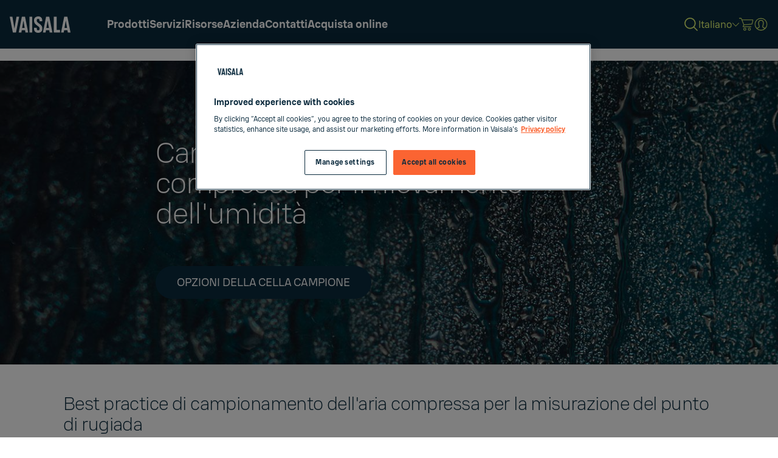

--- FILE ---
content_type: text/html; charset=UTF-8
request_url: https://www.vaisala.com/it/industries-applications/compressed-air-measurement/compressed-air-sampling-moisture-detection
body_size: 23715
content:
<!DOCTYPE html>
<html  lang="it" dir="ltr" prefix="og: https://ogp.me/ns#">
	<head>
          
      
              
        
    		<meta charset="utf-8" />
<meta name="description" content="La misurazione del punto di rugiada nell&#039;aria compressa talvolta richiede il campionamento dell&#039;aria. Scopri gli aspetti da considerare per ottenere un campione rappresentativo del gas di processo ed evitare potenziali fonti di errore causate da pratiche di campionamento errate." />

<!-- be_ixf, sdk, gho-->
<meta name="be:sdk" content="php_sdk_1.5.12" />
<meta name="be:timer" content="66ms" />
<meta name="be:orig_url" content="https%3A%2F%2Fwww.vaisala.com%2Fit%2Findustries-applications%2Fcompressed-air-measurement%2Fcompressed-air-sampling-moisture-detection" />
<meta name="be:norm_url" content="https%3A%2F%2Fwww.vaisala.com%2Fit%2Findustries-applications%2Fcompressed-air-measurement%2Fcompressed-air-sampling-moisture-detection" />
<meta name="be:capsule_url" content="https%3A%2F%2Fixfd-api.bc0a.com%2Fapi%2Fixf%2F1.0.0%2Fget_capsule%2Ff00000000271306%2F549136275" />
<meta name="be:api_dt" content="+03:00y_2025;+03:00m_04;+03:00d_02;+03:00h_14;+03:00mh_52;p_epoch:1743594755874" />
<meta name="be:mod_dt" content="+03:00y_2025;+03:00m_04;+03:00d_02;+03:00h_14;+03:00mh_52;p_epoch:1743594755874" />
<meta name="be:diag" content="fzvcJIRYUrcdU31pVNLT2xSGopFUyHBtvxyypevPwy1N7hsRebZUJHX+eNlM1+ukr2+tvm1NSsyI1/94bzUPCEwdiJw1nnIVuhv50hJrNCBG84UDFRuGzp/9eDuvgNfMgyAM6mmxO5Tyj8LJqwintb6u2UIOY5u9EoVjvAPE7qaG7rxZ5405bwfohRYd/IJVCUKaMH/xuyA/jesDKxo0a7EtEoiQTH6bvUJ40MEEl+LEbNsENjwbQSdMt54Dg02xJd2qASuyEQ/wLzQCJgrpTFWS+ZYvjwkQtmxpTR8EMcNvCV/Up5vZHQBefVco7fk1JRt23OrmEen3ur9dc5f8JbY1dJhO0eXwXvjdHMKOyOO7GFNS2e3rTw42j3bfFPovPv0c2tjp0BG3H7Q4hxCYsnOI9IlEqzTX5MILORJKZy/XzfzK5r4ak+3FthMSofuFiGC0PlGVlnpiJeYKOpvDR+erYDqOCWQbe481kcI7I4DdqiDYaTcp9KWe0Mb7HQ6VEoK9UZHb0uArYirjByLPhl46tL2WRBFQa+LbfuuXXwWwm83OKRCPlRTTm8WYc8ud3yzH3lQvpiPqnwZ0jpc2H8n9rsZaXYtAThwUuGu0xwm/KgIZmdyfAIwZqLRWMXAuikFlpSDVBd/UqkxaIRR+ToDv6du3TDJvDoJOlVkklSjw8AyOrILKmLGsRaj5o6QaWe/b3H6eACid6TEB6krT5DdfazNpk3yrKk2Vuk7BOu3lFGjjRVmPonVhX7Yx2duM+E4Q6aUQTSWXyuNIELa2YgT7TVLQU0oKgCGfWAqH2eRglvPIuqITmyPRXFmzfjpzHtAVS72GC7+E/Y6Ao8LIDWDjDV5rjZTOigXltmW7JervEcYZhVEaplHi5JIU0eKJ/ZPrpSTNuZnCaMhl+PS3DBx8/8z/7oGKomvAy6qNBiw/MxBjC7vqh2riMv0sLwugxsuJ3ooRClbMtY8NTDRAD7pPnv8cf6b0A31/[base64]/fA9q63LNm1YUxDcD2QTguCNtKHcRtNsYkP0Cvwzr7WH0hyRxwjaDzA8l9TugpKErXP5ZS2PVISwLaiU2eyivWtPy6xyb4QTdnqLEL41ePrOiqPd4LDhrtffSmEI8X1DyiKQjz33yzWesG4Cd3s1vf0cPxsBtSVD5SId5S5V4h5psTwXQJc0H3mhJnOt/Zt4DcLNqucc6hJ1Z4R8Rgqutei0gp3KjSPMHUak5bLmsgUjeoLvSJosemxO5nEnMO/8clQnfD2zDqcNrGHUfVBwVGy8jKyJos/C3acaMdlbQMRhgL9nz0WXghgiHIqXZktZ1WZY7HqAjYLGSsYhb0PaY3vDvAnMcko114J86QyllgZsHwKMZCx4KtB207IIzgr3mTzBcERfdH/VmXonjNqRxOKFqK2Jfos7lZmyTa2vcLlTNcx4pml18kflNQ6wBJRBYyPab2aa0XbDfKud5zwHTmuuIYoTq/Ljkejc9sJNqZ0qm+Sp91HLdtuo66XqW72qLZSWhW781I51POn6z+NE+9tv0QTw97SSqEDFxD2NoZChMx79/mHuwxhlQWgVo3koQPuCcPj7Z76in6XpOODSNR/ZVb6K6EESKxKr1at4pl5t3qPjCM4Sz9Ju81U1BYEHqUxFPCLEJvbhQhRNSqg7/E4WCbBT0ZYi5xxlR5rN9+VZCuHRE/5TyFdlp6UAbdmMbrVGneEqq9FaA5rMBi6r0KYMF1g7OXNKqyUnLkbeSR5Be9/P8ZmOHx/TMf29IVTv6hGVs4rScPjYt1n50PAmGn8gw3rw+wMMZ7uFsJ+4KMh6j3d+KAnWdXSNKNBa242Bwl9cKtYLrE+6C7zOMY56p2AoZr4YYgxSNdo1HTqUYpdkOgRK77ClpAS1xtu818jPEtmofRlp0yMtz3fCSi42UkGipXKqXfp+tEXEX1T/SR/0zipN4K+gv5bZ5E2HxZZMgAFrArIPv3O0LAdvVGGmr4a8LmhFZhj8Xb6+0IM49P/UAHl+zVIFLl5xunmV6GNmI09NUZQvkCSyo9wwJ/t9E5HyOQxNZESZMPfKHVpRP+caE5KNj1j5I7BnBX0YQQfEe1ZnYKpu1BcS98voix23mZf/q41oKDt4Q5an6PTFvzNOCed8ELUWBa60fkYXFosTnUUJDcePj/[base64]/IZkltszs0EhbVgGkO4VDqueGyAS+rjg6k/[base64]/VA" />
<meta name="be:messages" content="false" />
<script type='text/javascript'>
if (window.BEJSSDKObserver === undefined) {
  (function(BEJSSDKObserver, $, undefined) {
    var observer = void 0;
    var listeners = [];
    var readySet = [];
    var doc = window.document;
    var MutationObserver = window.MutationObserver || window.WebKitMutationObserver;

    function checkSelector(selector, fn, indexList) {
      var elements = doc.querySelectorAll(selector);
  /**
    issues on IE @see https://www.codesd.com/item/javascript-es6-not-a-function-error.html
    elements = Array.from(elements);

    */
    for (var i = 0, len = elements.length; i < len; i++) {
      /* -1 means all instances */
      if (indexList != -1 && !(i in indexList)) {
        continue;
      }
      var element = elements[i];
      for (var j = 0; j < readySet.length; j++) {
        if (readySet[j] == element.className || readySet[j] == element.id) {
          return;
        }
      }
      if (element.className) {
        readySet.push(element.className);
      }
      if (element.id) {
        readySet.push(element.id);
      }

      if (!element.ready || MutationObserver==null) {
        element.ready = true;
        fn.call(element, element);
      }
    }
  }

  function checkListeners() {
    listeners.forEach(function (listener) {
      return checkSelector(listener.selector, listener.fn, listener.indexList);
    });
  }

  function removeListener(selector, fn) {
    var i = listeners.length;
    while (i--) {
      var listener = listeners[i];
      if (listener.selector === selector && listener.fn === fn) {
        listeners.splice(i, 1);
        if (!listeners.length && observer) {
          observer.disconnect();
          observer = null;
        }
      }
    }
  }

/**
 * Fire event on first js selector
 * @param selector string to watch on
 * @param fn       callback function
 * @param index_list can be undefined which means only first one
 *                   or -1 which means all
 *                   or a list of allowable indexes
 */
 BEJSSDKObserver.jsElementReady = function(selector, fn, index_list) {
  if (index_list === undefined) {
    index_list = [];
    index_list.push(0);
  }

  if (MutationObserver != null) {
    if (!observer) {
      observer = new MutationObserver(checkListeners);
      observer.observe(doc.documentElement, {
        childList: true,
        subtree: true
      });
    }
    listeners.push({ selector: selector, fn: fn, indexList: index_list });
  } else {
    /* <= IE8 */
    if (!document.addEventListener) {
      /* log("<=IE8 attachEvent assignment"); */
      document.addEventListener = document.attachEvent;
    }
    document.addEventListener("DOMContentLoaded", function(event) {
      var elements = doc.querySelectorAll(selector);
      for (var i = 0, len = elements.length; i < len; i++) {
        /* -1 means all instances */
        if (index_list != -1 && !(i in index_list)) {
          continue;
        }
        var element = elements[i];
        element.ready = true;
        fn.call(element, element);
      }
    });
  }

  checkSelector(selector, fn, index_list);
  return function () {
    return removeListener(selector, fn);
  };
};
}(window.BEJSSDKObserver = window.BEJSSDKObserver || {}));
}
var jsElementReady = window.BEJSSDKObserver.jsElementReady;

if (window.BELinkBlockGenerator === undefined) {
  (function(BELinkBlockGenerator, $, undefined) {
    BELinkBlockGenerator.MAXIMUM_HEADLINE_LENGTH = 100;
    BELinkBlockGenerator.MAXIMUM_DESC_LENGTH = 200;

    BELinkBlockGenerator.IND_LINK_BLOCK_TYPE_URL_TYPE = 0;
    BELinkBlockGenerator.IND_LINK_BLOCK_TYPE_HEADLINE_TYPE = 1;
    BELinkBlockGenerator.IND_LINK_BLOCK_TYPE_DESCRIPTION_TYPE = 2;
    BELinkBlockGenerator.IND_LINK_BLOCK_TYPE_IMAGE_TYPE = 3;

    BELinkBlockGenerator.REPLACEMENT_STRATEGY_OVERWRITE = 0;
    BELinkBlockGenerator.REPLACEMENT_STRATEGY_POST_APPEND_ELEMENT = 1;
    BELinkBlockGenerator.REPLACEMENT_STRATEGY_PRE_APPEND_ELEMENT = 2;
    BELinkBlockGenerator.REPLACEMENT_STRATEGY_PRE_APPEND_PARENT = 3;

    BELinkBlockGenerator.setMaximumHeadlineLength = function(length) {
      BELinkBlockGenerator.MAXIMUM_HEADLINE_LENGTH = length;
    };

    BELinkBlockGenerator.setMaximumDescriptionLength = function(length) {
      BELinkBlockGenerator.MAXIMUM_DESC_LENGTH = length;
    };

    BELinkBlockGenerator.generateIndividualLinks = function(parentElement, linkStructure, link) {
      var link_level_element_tag = linkStructure[0];
      var link_level_element = document.createElement(link_level_element_tag);
      var link_attribute_dictionary = linkStructure[1];
      var allowable_elements = linkStructure[2];
      var children_link_structures = linkStructure[3];
      for (var link_attribute_key in link_attribute_dictionary) {
        link_level_element.setAttribute(link_attribute_key, link_attribute_dictionary[link_attribute_key]);
      }

      var added_something = false;
      if (allowable_elements.indexOf(BELinkBlockGenerator.IND_LINK_BLOCK_TYPE_URL_TYPE)>=0) {
        link_level_element.setAttribute('href', link.url);
        added_something = true;
      }
      if (allowable_elements.indexOf(BELinkBlockGenerator.IND_LINK_BLOCK_TYPE_HEADLINE_TYPE)>=0 && link.h1) {
        var headline_text = link.h1;
        if (headline_text.length > BELinkBlockGenerator.MAXIMUM_HEADLINE_LENGTH) {
          headline_text = headline_text.substring(0, BELinkBlockGenerator.MAXIMUM_HEADLINE_LENGTH) + '...';
        }
        var text_node = document.createTextNode(headline_text);
        link_level_element.appendChild(text_node);
        added_something = true;
      }
      if (allowable_elements.indexOf(BELinkBlockGenerator.IND_LINK_BLOCK_TYPE_DESCRIPTION_TYPE)>=0 && link.desc) {
        var desc_text = link.desc;
        if (desc_text.length > BELinkBlockGenerator.MAXIMUM_DESC_LENGTH) {
          desc_text = desc_text.substring(0, BELinkBlockGenerator.MAXIMUM_DESC_LENGTH) + '...';
        }
        var text_node = document.createTextNode(desc_text);
        link_level_element.appendChild(text_node);
        added_something = true;
      }
      if (allowable_elements.indexOf(BELinkBlockGenerator.IND_LINK_BLOCK_TYPE_IMAGE_TYPE)>=0 && link.image) {
        link_level_element.setAttribute('src', link.image);
        added_something = true;
      }
/**
    don't emit for empty links, desc, headline, image
    except for parent structures where allowable_length=0
    */
    if (!added_something && allowable_elements.length != 0) {

      return;
    }
    /* go depth first */
    for (var childrenIndex=0; childrenIndex<children_link_structures.length; childrenIndex++) {
      var childLinkStructure = children_link_structures[childrenIndex];
      BELinkBlockGenerator.generateIndividualLinks(link_level_element, childLinkStructure, link);
    }
    parentElement.appendChild(link_level_element);
  };

  BELinkBlockGenerator.insertLinkBlocks = function(targetElement, replacementStrategy, overallStructure, linkStructure, links,
                                                   titleStructure) {
    if (targetElement == null) {
      return;
    }

    if (replacementStrategy == BELinkBlockGenerator.REPLACEMENT_STRATEGY_OVERWRITE) {
      while (targetElement.firstChild) {
        targetElement.removeChild(targetElement.firstChild);
      }
    }

    var previousElement = targetElement;
    for (var i=0;i<overallStructure.length;i++) {
      var level_definition = overallStructure[i];
      var level_element_tag = level_definition[0];
      var level_element = document.createElement(level_element_tag);
      var attribute_dictionary = level_definition[1];
      for (var attribute_key in attribute_dictionary) {
        level_element.setAttribute(attribute_key, attribute_dictionary[attribute_key]);
      }

      /* need to place title structure */
      if (titleStructure && titleStructure[0] == i) {
        var title_element_tag = titleStructure[1];
        var title_element = document.createElement(title_element_tag);
        var title_attribute_dictionary = titleStructure[2];
        var title_text_content = titleStructure[3];
        for (var title_attribute_key in title_attribute_dictionary) {
          title_element.setAttribute(title_attribute_key, title_attribute_dictionary[title_attribute_key]);
        }

        var title_text_node = document.createTextNode(title_text_content);
        title_element.appendChild(title_text_node);


        level_element.appendChild(title_element);
      }

      /* last level place links */
      if (i == overallStructure.length-1) {
        for (var link_i=0; link_i < links.length; link_i++) {
          var link = links[link_i];
          for (var linkStructureIndex=0;linkStructureIndex < linkStructure.length; linkStructureIndex++) {
            BELinkBlockGenerator.generateIndividualLinks(level_element, linkStructure[linkStructureIndex], link)
          }
        }
      }

      /* first level child we need to check placement */
      if (previousElement == targetElement) {
        if (replacementStrategy == BELinkBlockGenerator.REPLACEMENT_STRATEGY_PRE_APPEND_ELEMENT) {
          /* 2 means insert right before */
          previousElement.insertBefore(level_element, targetElement.firstChild);
        } else if (replacementStrategy == BELinkBlockGenerator.REPLACEMENT_STRATEGY_PRE_APPEND_PARENT) {
          /* 3 means insert right before at parent level */
          var parentElement = previousElement.parentElement;
          parentElement.insertBefore(level_element, previousElement);
        } else {
          previousElement.appendChild(level_element);
        }
      } else {
        previousElement.appendChild(level_element);
      }
      previousElement = level_element;
    }
  };
}(window.BELinkBlockGenerator = window.BELinkBlockGenerator || {}))
};
</script>

<style>
.be-ix-link-block .be-related-link-container {padding: 0 3rem;}
.be-ix-link-block .be-related-link-container .be-label {margin: 0;color: white;line-height: 1em;font-variant-numeric: lining-nums;    font-size: 1.000em;color: #fb6432;line-height: 140%;}
.be-ix-link-block .be-related-link-container .be-list { display: inline-block; list-style: none;margin: 0; padding: 0;}
.be-ix-link-block .be-related-link-container .be-list .be-list-item {display: inline-block;margin-right: 20px;margin-bottom: 6px;}
.be-ix-link-block .be-related-link-container .be-list .be-list-item .be-related-link {}
.be-ix-link-block .be-related-link-container .be-list .be-list-item .be-related-link:hover {}
.be-ix-link-block .be-related-link-container .be-list .be-list-item:last-child { margin-right: 0;}

@media (max-width: 767px) {
  .be-ix-link-block .be-related-link-container .be-label {width: 100%;margin-bottom: 10px;}
  .be-ix-link-block .be-related-link-container .be-list { display: block;width: 100%;}
  .be-ix-link-block .be-related-link-container .be-list .be-list-item {display: block;margin-right: 0;}
}
@media (min-width: 768px) {
  .be-ix-link-block .be-related-link-container {display: flex;align-items: baseline;justify-content: center;}
  .be-ix-link-block .be-related-link-container .be-label {display: inline-block;margin-right: 20px;flex-grow: 0;flex-shrink: 0;}
}
</style>

<meta name="robots" content="index, follow, noarchive" />
<meta name="referrer" content="strict-origin-when-cross-origin" />
<meta name="EloquaLeadScoring" content="Compressed Air,Low Humidity Processes (under 10% RH),Humidity and Dew Point,Dew Point,Pressure,Process Pressure" />
<meta property="og:site_name" content="Vaisala" />
<meta property="og:url" content="https://www.vaisala.com/it/industries-applications/compressed-air-measurement/compressed-air-sampling-moisture-detection" />
<meta property="og:title" content="Campionamento dell&#039;aria compressa per il rilevamento dell&#039;umidità" />
<meta property="og:description" content="La misurazione del punto di rugiada nell&#039;aria compressa talvolta richiede il campionamento dell&#039;aria. Scopri gli aspetti da considerare per ottenere un campione rappresentativo del gas di processo ed evitare potenziali fonti di errore causate da pratiche di campionamento errate." />
<meta property="og:image" content="https://www.vaisala.com/sites/default/files/styles/16_9_medium/public/2023-08/LIFT-samplecell-DSC74B-DMCOIL-800x450.jpg?itok=kX2IL5DL" />
<meta property="article:published_time" content="2023-08-24T10:25:40+03:00" />
<meta property="article:modified_time" content="2025-10-15T14:27:38+03:00" />
<meta name="twitter:card" content="summary_large_image" />
<meta name="twitter:description" content="La misurazione del punto di rugiada nell&#039;aria compressa talvolta richiede il campionamento dell&#039;aria. Scopri gli aspetti da considerare per ottenere un campione rappresentativo del gas di processo ed evitare potenziali fonti di errore causate da pratiche di campionamento errate." />
<meta name="twitter:title" content="Campionamento dell&#039;aria compressa per il rilevamento dell&#039;umidità" />
<meta name="twitter:image" content="https://www.vaisala.com/sites/default/files/styles/16_9_medium/public/2023-08/LIFT-samplecell-DSC74B-DMCOIL-800x450.jpg?itok=kX2IL5DL" />
<meta name="viewport" content="width=device-width, initial-scale=1.0" />
<script>window.digitalData = window.digitalData || {};
window.digitalData.user = {"profileInfo":{"isLoggedIn":0}}
window.digitalData.page = {"pageInfo":{"pageId":"entity:node\/109006","pageName":"www:it:industries-applications:compressed-air-measurement:compressed-air-sampling-moisture-detection","destinationURL":"https:\/\/www.vaisala.com\/it\/industries-applications\/compressed-air-measurement\/compressed-air-sampling-moisture-detection","pageType":"cohesion_basic_page","language":"it","editorialCategories":["Industrial Manufacturing and Processes","Industrial Measurements"],"measurements":["Humidity and Dew Point","Dew Point","Pressure","Process Pressure"],"interestAreas":["Compressed Air","Low Humidity Processes (under 10% RH)"]},"category":{"section1":"Industries &amp; Applications","section2":"Compressed air measurement"}}</script>
<link rel="canonical" href="https://www.vaisala.com/it/industries-applications/compressed-air-measurement/compressed-air-sampling-moisture-detection" />


            <title>Campionamento dell&#039;aria compressa per il rilevamento dell&#039;umidità | Vaisala</title>
        <script type="application/json" data-drupal-selector="drupal-settings-json">{"path":{"baseUrl":"\/","pathPrefix":"it\/","currentPath":"node\/109006","currentPathIsAdmin":false,"isFront":false,"currentLanguage":"it"},"pluralDelimiter":"\u0003","suppressDeprecationErrors":true,"ajaxPageState":{"libraries":"[base64]","theme":"vaisala","theme_token":null},"ajaxTrustedUrl":[],"gtag":{"tagId":"","consentMode":false,"otherIds":[],"events":[],"additionalConfigInfo":[]},"gtm":{"tagId":null,"settings":{"data_layer":"dataLayer","include_environment":false},"tagIds":["GTM-NJJSMSP"]},"ajaxLoader":{"markup":"\u003Cdiv class=\u0022ajax-throbber sk-flow\u0022\u003E\n              \u003Cdiv class=\u0022sk-flow-dot\u0022\u003E\u003C\/div\u003E\n              \u003Cdiv class=\u0022sk-flow-dot\u0022\u003E\u003C\/div\u003E\n              \u003Cdiv class=\u0022sk-flow-dot\u0022\u003E\u003C\/div\u003E\n            \u003C\/div\u003E","hideAjaxMessage":false,"alwaysFullscreen":false,"throbberPosition":".main-container .region-content"},"marketo_ma":{"track":true,"key":"498-JBJ-885","initParams":[],"library":"\/\/munchkin.marketo.net\/munchkin.js"},"vaisalaCookieConsent":{"enabled":1},"vaisalaMarketoForms":{"translations":{"Tell us about application, product or system you are looking for":"Descrivi l\u0027applicazione, il prodotto o il sistema che stai cercando","By supplying my contact information, I authorize Vaisala to contact me about relevant products and services.":"Fornendo le mie informazioni di contatto, autorizzo Vaisala a contattarmi in merito a prodotti e servizi pertinenti.","I authorize Vaisala to send me information about relevant products and services.":"Autorizzo Vaisala a inviarmi informazioni in merito a prodotti e servizi pertinenti.","Industrial Instruments":"Strumenti industriali","Continuous Monitoring Systems (GxP)":"Sistemi di monitoraggio in continuo (GxP)","Liquid Concentration":"Concentrazione liquido","Power Transmission":"Trasmissione di potenza","Weather and Environment":"Condizioni meteo e ambientali","Data and Software as a Service":"Dati e software come servizio","Aerospace-Defense":"Difesa aerospaziale","Agriculture":"Agricoltura","Airlines":"Compagnie aeree","Airports":"Aeroporti","Automotive":"Automotive","Building automation-HVAC":"Automazione degli edifici HVAC","Building Materials":"Materiali da costruzione","Chemical-Petrochemical":"Chimico-petrolchimico","Engineering-Consulting Firm":"Societ\u00e0 di consulenza ingegneristica","Environmental and Air Quality":"Qualit\u00e0 ambientale e dell\u0027aria","Food \u0026 Beverage":"Alimentari e bevande","Instrumentation \u0026 Controls":"Strumentazione e controlli","Life Science":"Life Science","Logistics":"Logistica","Maritime":"Marittimo","Metal manufacturing-processing":"Fabbricazione e lavorazione dei metallic","Meteorology":"Meteorologia","Mining":"Industria mineraria","Museums and Archives":"Musei e archivi","Other Industrial Manufacturing":"Altre produzioni industriali","Plastics Manufacturing":"Produzione di materie plastiche","Power \u0026 Energy":"Settore energetico","Pulp and Paper":"Settore cartario","Renewable Energy":"Energia rinnovabile","Research organization (or University)":"Ente di ricerca (o Universit\u00e0)","Roads \u0026 Rail":"Strade e ferrovie","Semiconductor-Electronics":"Semiconduttori-elettronica","Timber and Wood products":"Legname e prodotti in legno","Wind Energy":"Energia eolica","Email address:":"Indirizzo e-mail:","First name:":"Nome:","Last name:":"Cognome:","Company:":"Azienda:","Country:":"Stato:","Business phone:":"Telefono:","Choose your interest:":"Scegli ci\u00f2 che ti interessa:","Choose your industry:":"Scegli il tuo settore:","Select...":"Scegli...","Submit":"Invia","Please Wait":"Attendere prego","This field is required.":"Questo campo \u00e8 obbligatorio.","Must be valid email.":"Deve essere un\u0027e-mail valida.","Must be a phone number.":"Deve essere un numero di telefono.","What products you would like to return for a service?":"Quali prodotti desideri restituire per ricevere assistenza tecnica\/manutenzione?","Please list the model and serial number for all units. For example: HMT330 - S\/N J1515010":"Indica il modello e il numero di serie per ciascuna unit\u00e0. Per esempio: HMT330 - S\/N J1515010","Service(s) you are interested in":"Servizi ai quali sei interessato:","Accredited ISO\/IEC 17025 calibration":"Calibrazione accreditata  ISO\/CEI 17025","Standard ISO 9001 calibration":"Calibrazione standard  ISO 9001","Multi-year Calibration Care Agreement":"Contratto di calibrazione e manutenzione pluriennale","Sensor replacement or repair service (please also select calibration above)":"Servizio di sostituzione o riparazione sensori (si prega di selezionare anche la calibrazione sopra)","Modification service":"Servizi di modifica","Modernisation service":"Servizi di modernizzazione","Other service (please describe below)":"Altro servizio (per favore fornisci una descrizione qui di seguito)","Please provide any additional details.":"Fornisci qui ulteriori dettagli.","For example if customised calibration points are needed.":"Ad esempio, se sono necessari punti di calibrazione personalizzati.","VAT number (for companies within the EU)":"Partita IVA (per aziende che risiedono in Europa)","Delivery address":"Indirizzo di consegna","Invoicing address":"Indirizzo di fatturazione","Customer reference \/ Purchase order number":"Riferimento cliente \/ Numero ordine d\u0027acquisto","Invoice type":"Tipo di fattura","I approve the details above can be used for invoicing purposes":"Approvo che i dettagli sopra indicati possano essere utilizzati a fini di fatturazione.","Safe Handling Agreement":"Accordo per una gestione sicura","I certify that all item(s) sent to Vaisala are free of any radioactive, bio-hazardous or otherwise dangerous substances\/gasses and are safe for human handling":"Certifico che tutti gli articoli inviati a Vaisala sono privi di sostanze\/gas radioattivi, a rischio biologico o comunque pericolosi e sono sicuri per la manipolazione umana.","Service contract\/ agreement number":"Numero del contratto\/accordo di servizio","Please provide any additional details about the required service":"Per favore, fornisci ulteriori dettagli in merito al servizio richiesto.","Email Address:":"Indirizzo e-mail:","First Name:":"Nome:","Last Name:":"Cognome:","By supplying my contact information, I authorize Vaisala to contact me about  relevant products and services.":"Fornendo le mie informazioni di contatto, autorizzo Vaisala a contattarmi riguardo a prodotti e servizi pertinenti.","This site is protected by reCAPTCHA and the Google Privacy Policy and Terms of Service apply.":"Questo sito \u00e8 protetto da reCAPTCHA e si applicano l\u0027Informativa sulla privacy di Google e i Termini di servizio.","Business Phone:":"Telefono:","Industry:":"Scegli il tuo settore:","Application Group (L):":"Scegli ci\u00f2 che ti interessa:","Agriculture \u0026 Forestry":"Agricoltura e silvicoltura","Aviation":"Aviazione","Building Management \u0026 Automation":"Gestione e automazione degli edifici","Chemicals":"Prodotti chimici","Construction":"Edilizia","Construction Materials":"Materiali da costruzione","Defence, Security \u0026 Aerospace":"Difesa, sicurezza e industria aerospaziale","Engineering \u0026 Consulting Services":"Ingegneria e servizi di consulenza","Environmental Services (incl. Air quality)":"Servizi ambientali (tra cui qualit\u00e0 dell\u0027aria)","Industrial Machinery \u0026 Equipment":"Macchinari e attrezzature industriali","Insurance \u0026 Finance":"Assicurazione e finanza","Meteorological Institutes":"Istituti di meteorologia","Mining \u0026 Metal":"Industria mineraria e siderurgica","Oil \u0026 Gas":"Settore petrolifero e del gas","Power generation \u0026 transmission":"Generazione e trasmissione di energia","Pulp, Paper \u0026 Wood Products":"Industria cartaria e del legno","Renewable energy other (Biogas, Hydropower etc.)":"Altre fonti di energia rinnovabile (biogas, energia idroelettrica ecc.)","Renewable energy solar":"Energia solare rinnovabile","Renewable energy wind":"Energia eolica rinnovabile","Retail \u0026 Consumer Services":"Commercio al dettaglio e servizi per i consumatori","Semiconductor, Electronics \u0026 Batteries":"Semiconduttori, elettronica e batterie","Software, IT \u0026 Telecom":"Software, IT e telecomunicazioni","Universities, Research \u0026 Institutes":"Universit\u00e0, ricerca e organizzazioni","Unknown":"Altro","I\u0027d like to connect with a Vaisala expert to learn more":"Vorrei mettermi in contatto con un esperto di Vaisala per saperne di pi\u00f9.","Phone Number:":"Telefono:","Roads":"Stradale","Rail":"Ferroviario"},"hcaptcha_site_key":"7fa4f7fa-fd96-4e94-99da-1ea4fc8e1a80"},"vaisalaNavigation":{"languageLinks":{"en":{"url":"\/en\/industries-applications\/compressed-air-measurement\/compressed-air-sampling-moisture-detection","fullUrl":"https:\/\/www.vaisala.com\/en\/industries-applications\/compressed-air-measurement\/compressed-air-sampling-moisture-detection","title":"English","langcode":"en"},"fi":{"url":"\/fi\/industries-applications\/compressed-air-measurement\/compressed-air-sampling-moisture-detection","fullUrl":"https:\/\/www.vaisala.com\/fi\/industries-applications\/compressed-air-measurement\/compressed-air-sampling-moisture-detection","title":"Suomi","langcode":"fi"},"es":{"url":"\/es\/industries-applications\/compressed-air-measurement\/compressed-air-sampling-moisture-detection","fullUrl":"https:\/\/www.vaisala.com\/es\/industries-applications\/compressed-air-measurement\/compressed-air-sampling-moisture-detection","title":"Espa\u00f1ol","langcode":"es"},"de":{"url":"\/de\/industries-applications\/compressed-air-measurement\/compressed-air-sampling-moisture-detection","fullUrl":"https:\/\/www.vaisala.com\/de\/industries-applications\/compressed-air-measurement\/compressed-air-sampling-moisture-detection","title":"Deutsch","langcode":"de"},"fr":{"url":"\/fr\/industries-applications\/compressed-air-measurement\/compressed-air-sampling-moisture-detection","fullUrl":"https:\/\/www.vaisala.com\/fr\/industries-applications\/compressed-air-measurement\/compressed-air-sampling-moisture-detection","title":"Fran\u00e7ais","langcode":"fr"},"ja":{"url":"\/ja","fullUrl":"https:\/\/www.vaisala.com\/ja","title":"\u65e5\u672c\u8a9e","langcode":"ja"},"ko":{"url":"\/ko","fullUrl":"https:\/\/www.vaisala.com\/ko","title":"\ud55c\uad6d\uc5b4","langcode":"ko"},"ru":{"url":"\/ru","fullUrl":"https:\/\/www.vaisala.com\/ru","title":"\u0420\u0443\u0441\u0441\u043a\u0438\u0439","langcode":"ru"},"zh":{"url":"\/zh","fullUrl":"https:\/\/www.vaisala.com\/zh","title":"\u4e2d\u6587","langcode":"zh"},"pt":{"url":"\/pt\/industries-applications\/compressed-air-measurement\/compressed-air-sampling-moisture-detection","fullUrl":"https:\/\/www.vaisala.com\/pt\/industries-applications\/compressed-air-measurement\/compressed-air-sampling-moisture-detection","title":"Portugu\u00eas","langcode":"pt"},"tr":{"url":"\/tr","fullUrl":"https:\/\/www.vaisala.com\/tr","title":"T\u00fcrk\u00e7e","langcode":"tr"},"sv":{"url":"\/sv\/industries-applications\/compressed-air-measurement\/compressed-air-sampling-moisture-detection","fullUrl":"https:\/\/www.vaisala.com\/sv\/industries-applications\/compressed-air-measurement\/compressed-air-sampling-moisture-detection","title":"Svenska","langcode":"sv"},"nl":{"url":"\/nl","fullUrl":"https:\/\/www.vaisala.com\/nl","title":"Nederlands","langcode":"nl"},"pl":{"url":"\/pl","fullUrl":"https:\/\/www.vaisala.com\/pl","title":"Polski","langcode":"pl"},"it":{"url":"\/it\/industries-applications\/compressed-air-measurement\/compressed-air-sampling-moisture-detection","fullUrl":"https:\/\/www.vaisala.com\/it\/industries-applications\/compressed-air-measurement\/compressed-air-sampling-moisture-detection","title":"Italiano","langcode":"it"}},"currentLanguage":"it","menuData":[{"key":"a2de44ab-64e6-4140-9598-307a3c4105da","title":"Prodotti","description":null,"uri":"search","external":false,"relative":"\/it\/search","weight":"-50","expanded":false,"enabled":true,"uuid":null,"options":{"attributes":[],"query":{"k":"","content_group":"products and services"}},"field_markup_styling":[{"value":"left_side_menu"}],"field_menu_alternative_title":null,"field_menu_description":null,"field_menu_media":null,"below":[{"key":"5b684bd6-e06d-44c3-b285-444100973bf2","title":"Ultimi modelli","description":null,"external":false,"weight":"-59","expanded":false,"enabled":true,"uuid":null,"options":{"attributes":[]},"field_markup_styling":null,"field_menu_alternative_title":null,"field_menu_description":null,"field_menu_media":null,"below":[{"key":"d9a29db5-3d66-4132-8eb3-9fddb0eb2401","title":"RowWrapper - Latest - 1st row","description":null,"external":false,"weight":"-50","expanded":false,"enabled":true,"uuid":null,"options":{"attributes":[]},"field_markup_styling":[{"value":"row_wrapper"}],"field_menu_alternative_title":null,"field_menu_description":null,"field_menu_media":null}]},{"key":"aedad10c-3351-4701-9aa6-a597501f9a33","title":"Aree di applicazione","description":null,"uri":"node\/120131","external":false,"relative":"\/it\/industries-applications","weight":"-58","expanded":false,"enabled":true,"uuid":"284f3606-c6cb-4c95-960d-0e33c653fb33","options":{"attributes":[]},"field_markup_styling":null,"field_menu_alternative_title":null,"field_menu_description":null,"field_menu_media":null,"below":[{"key":"bc021b30-acb4-4a62-b3b2-3fa018a6c6c6","title":"Application area - sorted row","description":null,"external":false,"weight":"0","expanded":false,"enabled":true,"uuid":null,"options":{"attributes":[]},"field_markup_styling":[{"value":"row_wrapper"},{"value":"is_alphabetically_sorted_row"}],"field_menu_alternative_title":null,"field_menu_description":null,"field_menu_media":null}]},{"key":"26bc1500-a0fa-4030-bab9-90b0833b9f3f","title":"Parametri misurati","description":null,"external":false,"weight":"-57","expanded":false,"enabled":true,"uuid":null,"options":{"attributes":[]},"field_markup_styling":null,"field_menu_alternative_title":null,"field_menu_description":null,"field_menu_media":null,"below":[{"key":"375550c3-2e80-44cd-aaeb-0abcb07f6853","title":"Measurements - wrapper","description":null,"external":false,"weight":"2","expanded":false,"enabled":true,"uuid":null,"options":{"attributes":[]},"field_markup_styling":[{"value":"row_wrapper"},{"value":"is_alphabetically_sorted_row"}],"field_menu_alternative_title":null,"field_menu_description":null,"field_menu_media":null}]},{"key":"a1f62ca5-0062-49b9-9f4b-04489f96effc","title":"Categorie di prodotto","description":null,"external":false,"weight":"-56","expanded":false,"enabled":true,"uuid":null,"options":{"attributes":[]},"field_markup_styling":null,"field_menu_alternative_title":null,"field_menu_description":null,"field_menu_media":null,"below":[{"key":"5439e26b-bd53-4046-95de-6016c4deab6e","title":"Column wrapper - 1 st column product types","description":null,"external":false,"weight":"0","expanded":false,"enabled":true,"uuid":null,"options":{"attributes":[]},"field_markup_styling":[{"value":"column_wrapper"},{"value":"hide_label"}],"field_menu_alternative_title":null,"field_menu_description":null,"field_menu_media":null},{"key":"c9f93bf4-091b-472e-be6f-74bfa93dfcb3","title":"Column wrapper - 2nd column product types","description":null,"external":false,"weight":"0","expanded":false,"enabled":true,"uuid":null,"options":{"attributes":[]},"field_markup_styling":[{"value":"column_wrapper"},{"value":"hide_label"}],"field_menu_alternative_title":null,"field_menu_description":null,"field_menu_media":null},{"key":"271f39c2-7053-415d-8b74-69f902a00fea","title":"Column wrapper - 3rd column product types","description":null,"external":false,"weight":"0","expanded":false,"enabled":true,"uuid":null,"options":{"attributes":[]},"field_markup_styling":[{"value":"column_wrapper"},{"value":"hide_label"}],"field_menu_alternative_title":null,"field_menu_description":null,"field_menu_media":null}]},{"key":"5991177b-32be-45df-b70a-1b70a6a847c0","title":"Linee di prodotti","description":null,"external":false,"weight":"-55","expanded":false,"enabled":true,"uuid":null,"options":{"attributes":[]},"field_markup_styling":null,"field_menu_alternative_title":null,"field_menu_description":null,"field_menu_media":null,"below":[{"key":"c640a25e-d349-48fa-a363-f1ac162ccf42","title":"Column wrapper - Product families - 1st","description":null,"external":false,"weight":"-57","expanded":false,"enabled":true,"uuid":null,"options":{"attributes":[]},"field_markup_styling":[{"value":"column_wrapper"},{"value":"hide_label"}],"field_menu_alternative_title":null,"field_menu_description":null,"field_menu_media":null},{"key":"ac0a1018-a882-46c1-8d58-4cad9b059bb1","title":"Column wrapper - Product families - 2nd","description":null,"external":false,"weight":"-56","expanded":false,"enabled":true,"uuid":null,"options":{"attributes":[]},"field_markup_styling":[{"value":"column_wrapper"},{"value":"hide_label"}],"field_menu_alternative_title":null,"field_menu_description":null,"field_menu_media":null},{"key":"bc7b70ad-fa69-461c-86e8-8444d6f6822e","title":"Column wrapper - Product families - 3rd","description":null,"external":false,"weight":"-55","expanded":false,"enabled":true,"uuid":null,"options":{"attributes":[]},"field_markup_styling":[{"value":"column_wrapper"},{"value":"hide_label"}],"field_menu_alternative_title":null,"field_menu_description":null,"field_menu_media":null}]},{"key":"2878fcc1-05a7-488c-840b-86f0199665f7","title":"Scopri tutti i prodotti","description":null,"uri":"base:it\/explore-all-products","external":false,"relative":"\/it\/explore-all-products","weight":"-54","expanded":false,"enabled":true,"uuid":null,"options":{"attributes":[]},"field_markup_styling":null,"field_menu_alternative_title":null,"field_menu_description":null,"field_menu_media":null}]},{"key":"c02c6491-df1f-4599-b58d-5075451396e8","title":"Servizi","description":null,"uri":"node\/114541","external":false,"relative":"\/it\/services","weight":"-49","expanded":false,"enabled":true,"uuid":"39774c66-6f4f-4cc8-8f32-4e3ca9dc37cc","options":{"attributes":[]},"field_markup_styling":null,"field_menu_alternative_title":null,"field_menu_description":null,"field_menu_media":null,"below":[{"key":"cc5a5cbe-0206-4eab-832c-1b7a7d58ba4b","title":"Row wrapper - Services - 1st row","description":null,"external":false,"weight":"-50","expanded":false,"enabled":true,"uuid":null,"options":{"attributes":[]},"field_markup_styling":[{"value":"hide_label"},{"value":"row_wrapper"}],"field_menu_alternative_title":null,"field_menu_description":null,"field_menu_media":null,"below":[{"key":"a9579643-2560-4a4c-b8e4-1b1154677929","title":"Servizi di supporto","description":null,"external":false,"weight":"-50","expanded":false,"enabled":true,"uuid":null,"options":{"attributes":[]},"field_markup_styling":[{"value":"column_wrapper"}],"field_menu_alternative_title":null,"field_menu_description":null,"field_menu_media":null},{"key":"861d1f68-1005-4ce5-ab00-31ad7b370fd3","title":"Per linee di prodotti","description":null,"external":false,"weight":"-49","expanded":false,"enabled":true,"uuid":null,"options":{"attributes":[]},"field_markup_styling":[{"value":"column_wrapper"}],"field_menu_alternative_title":null,"field_menu_description":null,"field_menu_media":null},{"key":"05a581b5-ee52-4e9e-83f1-3f6bdc301867","title":"Servizi di abbonamento dati","description":null,"external":false,"weight":"-48","expanded":false,"enabled":true,"uuid":null,"options":{"attributes":[]},"field_markup_styling":[{"value":"column_wrapper"}],"field_menu_alternative_title":null,"field_menu_description":null,"field_menu_media":null}]},{"key":"4a7774ea-1b28-46d0-b14e-1934f5dedb1b","title":"Row wrapper","description":null,"external":false,"weight":"-49","expanded":false,"enabled":true,"uuid":null,"options":{"attributes":[]},"field_markup_styling":[{"value":"row_wrapper"},{"value":"has_accessory_links"}],"field_menu_alternative_title":null,"field_menu_description":null,"field_menu_media":null}]},{"key":"a004c7aa-bb57-4932-a034-428c725235ba","title":"Risorse","description":null,"external":false,"weight":"-47","expanded":false,"enabled":true,"uuid":null,"options":{"attributes":[]},"field_markup_styling":null,"field_menu_alternative_title":null,"field_menu_description":null,"field_menu_media":null,"below":[{"key":"173fa8c5-7117-4598-b485-fd248f670daf","title":"Novit\u00e0 e aggiornamenti","description":null,"external":false,"weight":"-50","expanded":false,"enabled":true,"uuid":null,"options":{"attributes":[]},"field_markup_styling":[{"value":"column_wrapper"}],"field_menu_alternative_title":null,"field_menu_description":null,"field_menu_media":null,"below":[{"key":"9951328a-a638-43e8-a5ca-b72bb311462a","title":"Newsroom","description":null,"uri":"node\/123541","external":false,"relative":"\/it\/newsroom","weight":"-50","expanded":false,"enabled":true,"uuid":"575e6baf-fe7f-4b0a-9898-9ec83bd29fcf","options":{"attributes":[]},"field_markup_styling":null,"field_menu_alternative_title":null,"field_menu_description":null,"field_menu_media":null},{"key":"d9ada25b-f472-4419-9fdf-0c07403e976d","title":"Eventi e webinar","description":null,"uri":"node\/17271","external":false,"relative":"\/it\/events\/upcoming-events","weight":"-48","expanded":false,"enabled":true,"uuid":"c48d3b4f-f46e-46b9-b6b3-046568628098","options":{"attributes":[]},"field_markup_styling":null,"field_menu_alternative_title":null,"field_menu_description":null,"field_menu_media":null},{"key":"9143fe00-c1c7-4ce0-b0ec-5983a9b04923","title":"Articoli per esperti","description":null,"uri":"node\/97661","external":false,"relative":"\/it\/expert-article","weight":"0","expanded":false,"enabled":true,"uuid":"d4543611-b322-4a85-93a3-7b9bc4f666a1","options":{"attributes":[]},"field_markup_styling":null,"field_menu_alternative_title":null,"field_menu_description":null,"field_menu_media":null},{"key":"b1360bbb-4e36-45cc-b4d0-ac1e5e5fa347","title":"Blog e casi","description":null,"uri":"node\/24381","external":false,"relative":"\/it\/news-and-insights\/news-and-events\/blogs-and-reference-cases","weight":"0","expanded":false,"enabled":true,"uuid":"aae4bdda-9ff0-44aa-84c6-66bd10e6af58","options":{"attributes":[]},"field_markup_styling":null,"field_menu_alternative_title":null,"field_menu_description":null,"field_menu_media":null}]},{"key":"f5bbeca5-fe32-4e83-bdf8-1ab850115513","title":"Materiali","description":null,"external":false,"weight":"0","expanded":false,"enabled":true,"uuid":null,"options":{"attributes":[]},"field_markup_styling":[{"value":"column_wrapper"}],"field_menu_alternative_title":null,"field_menu_description":null,"field_menu_media":null,"below":[{"key":"d3a88206-7442-4a02-be9a-6d07023dd681","title":"Documentazione prodotto","description":null,"uri":"https:\/\/docs.vaisala.com","external":true,"relative":"https:\/\/docs.vaisala.com","weight":"0","expanded":false,"enabled":true,"uuid":null,"options":{"attributes":[],"external":true},"field_markup_styling":null,"field_menu_alternative_title":null,"field_menu_description":null,"field_menu_media":null},{"key":"35f2f664-f220-44ec-81e3-ee051e9fd911","title":"Raccolta di eBook","description":null,"uri":"node\/95961","external":false,"relative":"\/it\/ebook-collection","weight":"4","expanded":false,"enabled":true,"uuid":"6252b121-8868-4a9f-8300-28a8fd97d426","options":{"attributes":[]},"field_markup_styling":null,"field_menu_alternative_title":null,"field_menu_description":null,"field_menu_media":null},{"key":"03085d55-2e86-41b9-b598-d2f99c25c304","title":"Note applicative","description":null,"uri":"node\/125597","external":false,"relative":"\/it\/application-note","weight":"5","expanded":false,"enabled":true,"uuid":"2afa5495-8628-48a4-a90a-8c46751eb2ca","options":{"attributes":[]},"field_markup_styling":null,"field_menu_alternative_title":null,"field_menu_description":null,"field_menu_media":null}]},{"key":"08c446b5-3080-4b44-a904-6096d1b2318a","title":"Strumenti","description":null,"external":false,"weight":"0","expanded":false,"enabled":true,"uuid":null,"options":{"attributes":[]},"field_markup_styling":[{"value":"column_wrapper"}],"field_menu_alternative_title":null,"field_menu_description":null,"field_menu_media":null,"below":[{"key":"bf81722e-ada6-4bd5-817b-b652eb8408ca","title":"Calcolatori","description":null,"uri":"node\/117841","external":false,"relative":"\/it\/calculators","weight":"0","expanded":false,"enabled":true,"uuid":"bd26746f-a8ec-4c3b-a1ba-9bf22eabe270","options":{"attributes":[]},"field_markup_styling":null,"field_menu_alternative_title":null,"field_menu_description":null,"field_menu_media":null},{"key":"d334ce75-80c7-4972-8472-20e54d037801","title":"Iscriviti per ricevere i comunicati stampa","description":null,"uri":"https:\/\/cs.globenewswire.com\/NewsArchive\/View\/qx3dL_math5WP8NJbCcP-g==?iFrame=true","external":true,"relative":"https:\/\/cs.globenewswire.com\/NewsArchive\/View\/qx3dL_math5WP8NJbCcP-g==?iFrame=true","weight":"0","expanded":false,"enabled":true,"uuid":null,"options":{"attributes":[],"external":true},"field_markup_styling":null,"field_menu_alternative_title":null,"field_menu_description":null,"field_menu_media":null},{"key":"9ea55ee3-4112-4553-ac12-960925be8926","title":"Preferenze newsletter","description":null,"uri":"https:\/\/pages.vaisala.com\/preference-center","external":true,"relative":"https:\/\/pages.vaisala.com\/preference-center","weight":"0","expanded":false,"enabled":true,"uuid":null,"options":{"attributes":[],"external":true},"field_markup_styling":null,"field_menu_alternative_title":null,"field_menu_description":null,"field_menu_media":null}]},{"key":"c6c1d03d-8938-488e-861d-f71222f14274","title":"Vaisala sui social media","description":null,"external":false,"weight":"0","expanded":false,"enabled":true,"uuid":null,"options":{"attributes":[]},"field_markup_styling":[{"value":"column_wrapper"}],"field_menu_alternative_title":null,"field_menu_description":null,"field_menu_media":null,"below":[{"key":"fe68bced-2c41-438e-9311-f5078cc07aba","title":"YouTube","description":null,"uri":"https:\/\/www.youtube.com\/channel\/UCScRatNnyyOhdushbQ01MwQ","external":true,"relative":"https:\/\/www.youtube.com\/channel\/UCScRatNnyyOhdushbQ01MwQ","weight":"1","expanded":false,"enabled":true,"uuid":null,"options":{"attributes":[],"external":true},"field_markup_styling":null,"field_menu_alternative_title":null,"field_menu_description":null,"field_menu_media":null},{"key":"07e77ee0-29cc-46ae-ae83-9d59a176b74f","title":"LinkedIn","description":null,"uri":"https:\/\/www.linkedin.com\/company\/vaisala","external":true,"relative":"https:\/\/www.linkedin.com\/company\/vaisala","weight":"2","expanded":false,"enabled":true,"uuid":null,"options":{"attributes":[],"external":true},"field_markup_styling":null,"field_menu_alternative_title":null,"field_menu_description":null,"field_menu_media":null},{"key":"359e831c-20b6-4530-8381-53ac778ab5bd","title":"Facebook","description":null,"uri":"https:\/\/www.facebook.com\/Vaisala","external":true,"relative":"https:\/\/www.facebook.com\/Vaisala","weight":"3","expanded":false,"enabled":true,"uuid":null,"options":{"attributes":[],"external":true},"field_markup_styling":null,"field_menu_alternative_title":null,"field_menu_description":null,"field_menu_media":null},{"key":"e4e5c2e8-6709-41f4-b6d0-e9935867a2af","title":"Instagram","description":null,"uri":"https:\/\/www.instagram.com\/vaisalagroup\/","external":true,"relative":"https:\/\/www.instagram.com\/vaisalagroup\/","weight":"4","expanded":false,"enabled":true,"uuid":null,"options":{"attributes":[],"external":true},"field_markup_styling":null,"field_menu_alternative_title":null,"field_menu_description":null,"field_menu_media":null},{"key":"6bc086b3-29a1-46d7-b6af-bd042304201e","title":"X (Twitter)","description":null,"uri":"https:\/\/www.twitter.com\/vaisalagroup","external":true,"relative":"https:\/\/www.twitter.com\/vaisalagroup","weight":"5","expanded":false,"enabled":true,"uuid":null,"options":{"attributes":[],"external":true},"field_markup_styling":null,"field_menu_alternative_title":null,"field_menu_description":null,"field_menu_media":null}]}]},{"key":"9ef45c87-c976-4e3f-8f1b-ae0e9677951e","title":"Azienda","description":null,"uri":"node\/110811","external":false,"relative":"\/it\/vaisala-company","weight":"-46","expanded":false,"enabled":true,"uuid":"bc9b91a3-241a-4771-8205-8e05b58f6900","options":{"attributes":[]},"field_markup_styling":null,"field_menu_alternative_title":null,"field_menu_description":null,"field_menu_media":null,"below":[{"key":"1bd4c79f-d961-4bbc-a0b6-c96250d21eb5","title":"Chi siamo","description":null,"uri":"node\/110811","external":false,"relative":"\/it\/vaisala-company","weight":"1","expanded":false,"enabled":true,"uuid":"bc9b91a3-241a-4771-8205-8e05b58f6900","options":{"attributes":[]},"field_markup_styling":[{"value":"column_wrapper"}],"field_menu_alternative_title":null,"field_menu_description":null,"field_menu_media":null,"below":[{"key":"ec5c329f-c8bc-4d70-a187-12966ad3d2d0","title":"Valori","description":null,"uri":"node\/114791","external":false,"relative":"\/it\/node\/114791","weight":"5","expanded":false,"enabled":true,"uuid":"bd4f7cb4-bb5c-42ad-82ae-57993f0b58af","options":{"attributes":[]},"field_markup_styling":null,"field_menu_alternative_title":null,"field_menu_description":null,"field_menu_media":null},{"key":"58f75b2a-8eae-43c1-8806-41dc18fd1384","title":"Tecnologie dei sensori","description":null,"uri":"node\/120041","external":false,"relative":"\/it\/vaisala-sensor-technologies","weight":"7","expanded":false,"enabled":true,"uuid":"f162854e-1fd9-4c0c-b3e7-63fff3a947cd","options":{"attributes":[]},"field_markup_styling":null,"field_menu_alternative_title":null,"field_menu_description":null,"field_menu_media":null}]},{"key":"95a41e24-a0fd-4805-b8dc-77b3fa822a96","title":"Careers \u0026 Partners","description":null,"external":false,"weight":"2","expanded":false,"enabled":true,"uuid":null,"options":{"attributes":[]},"field_markup_styling":[{"value":"column_wrapper"},{"value":"hide_label"}],"field_menu_alternative_title":null,"field_menu_description":null,"field_menu_media":null,"below":[{"key":"c203a145-c346-4c99-83a2-e0c25d93feff","title":"Carriere","description":null,"uri":"node\/111156","external":false,"relative":"\/it\/node\/111156","weight":"2","expanded":false,"enabled":true,"uuid":"7b66827f-b705-4ea1-9cce-f3af60c729e7","options":{"attributes":[]},"field_markup_styling":[{"value":"column_wrapper"}],"field_menu_alternative_title":null,"field_menu_description":null,"field_menu_media":null},{"key":"6d77a5c7-a7de-4040-a9ed-a2a300b10fea","title":"Partner","description":null,"uri":"node\/86331","external":false,"relative":"\/it\/partners","weight":"3","expanded":false,"enabled":true,"uuid":"dc13a4c7-1c5d-4be3-ba54-dcfbbeacc61c","options":{"attributes":[]},"field_markup_styling":[{"value":"column_wrapper"}],"field_menu_alternative_title":null,"field_menu_description":null,"field_menu_media":null}]},{"key":"a3366ee5-a03b-4b13-887c-71666a0a9875","title":"Sostenibilit\u00e0","description":null,"uri":"node\/111131","external":false,"relative":"\/it\/node\/111131","weight":"4","expanded":false,"enabled":true,"uuid":"75f9bac2-be5e-46cb-aec9-bc3a166be260","options":{"attributes":[]},"field_markup_styling":[{"value":"column_wrapper"}],"field_menu_alternative_title":null,"field_menu_description":null,"field_menu_media":null,"below":[{"key":"4494d74e-33c9-44ef-a8d3-20edc78362dd","title":"Efficienza delle risorse","description":null,"uri":"node\/111471","external":false,"relative":"\/it\/vaisala-company\/sustainability\/resource-efficiency","weight":"0","expanded":false,"enabled":true,"uuid":"2a8a83b6-af84-41ac-a1a8-304ef70fc1eb","options":{"attributes":[]},"field_markup_styling":null,"field_menu_alternative_title":null,"field_menu_description":null,"field_menu_media":null},{"key":"444888ca-52c4-47f7-aa86-a367cbdc1fc0","title":"Transizione energetica","description":null,"uri":"node\/111476","external":false,"relative":"\/it\/vaisala-company\/sustainability\/energy-transition","weight":"1","expanded":false,"enabled":true,"uuid":"14b937c8-8424-4e22-8561-b7bb940707cd","options":{"attributes":[]},"field_markup_styling":null,"field_menu_alternative_title":null,"field_menu_description":null,"field_menu_media":null},{"key":"2a914846-6c53-49f8-9a5d-291a90a28f32","title":"Sicurezza e benessere","description":null,"uri":"node\/111481","external":false,"relative":"\/it\/vaisala-company\/sustainability\/safety-and-wellbeing","weight":"2","expanded":false,"enabled":true,"uuid":"991df9dc-1efd-41c7-8cc0-a09c3a3ec322","options":{"attributes":[]},"field_markup_styling":null,"field_menu_alternative_title":null,"field_menu_description":null,"field_menu_media":null},{"key":"2c37402e-a538-4930-b3e2-941400a5b732","title":"Vaisala Whistleblowing Channel","description":null,"uri":"node\/105656","external":false,"relative":"\/it\/code-conduct\/vaisala-whistleblowing-channel","weight":"5","expanded":false,"enabled":true,"uuid":"391dcad6-66be-4b93-a48d-ae53d75b556b","options":{"attributes":[]},"field_markup_styling":null,"field_menu_alternative_title":null,"field_menu_description":null,"field_menu_media":null}]}]},{"key":"ccf183c6-72a4-42ac-a936-99df289677c1","title":"Contatti","description":null,"external":false,"weight":"-45","expanded":false,"enabled":true,"uuid":null,"options":{"attributes":[]},"field_markup_styling":null,"field_menu_alternative_title":null,"field_menu_description":null,"field_menu_media":null,"below":[{"key":"95620a7b-f4f1-4c4d-bb7d-0ae7afdfbc78","title":"Column wrapper - contacts 1st column","description":null,"external":false,"weight":"0","expanded":false,"enabled":true,"uuid":null,"options":{"attributes":[]},"field_markup_styling":[{"value":"column_wrapper"},{"value":"hide_label"}],"field_menu_alternative_title":null,"field_menu_description":null,"field_menu_media":null,"below":[{"key":"1f8470bf-4cf7-410d-a6a1-79fa16d4e895","title":"Vendite","description":null,"uri":"node\/25231","external":false,"relative":"\/it\/lp\/contact-form\/contact-us","weight":"0","expanded":false,"enabled":true,"uuid":"efa26f02-00c8-4cdc-9c9e-56bc280ae683","options":{"attributes":[]},"field_markup_styling":null,"field_menu_alternative_title":null,"field_menu_description":null,"field_menu_media":null},{"key":"c154d141-87c8-40da-84cf-e7311111b7fb","title":"Servizi e supporto","description":null,"uri":"node\/110486","external":false,"relative":"\/it\/support-portal","weight":"1","expanded":false,"enabled":true,"uuid":"48c8ba53-e921-4f26-8d9f-6315a740ed2e","options":{"attributes":[]},"field_markup_styling":null,"field_menu_alternative_title":null,"field_menu_description":null,"field_menu_media":null},{"key":"b5822b21-9d4b-4469-981b-71620d941dc4","title":"Modulo di contatto","description":null,"uri":"node\/21291","external":false,"relative":"\/it\/lp\/contact-form","weight":"2","expanded":false,"enabled":true,"uuid":"56732e69-ca10-421d-b2a8-98a710109147","options":{"attributes":[]},"field_markup_styling":null,"field_menu_alternative_title":null,"field_menu_description":null,"field_menu_media":null},{"key":"00b99898-e153-4997-b84c-26d42edd91b8","title":"Partners e distributori locali","description":null,"uri":"node\/86331","external":false,"relative":"\/it\/partners","weight":"3","expanded":false,"enabled":true,"uuid":"dc13a4c7-1c5d-4be3-ba54-dcfbbeacc61c","options":{"attributes":[]},"field_markup_styling":null,"field_menu_alternative_title":null,"field_menu_description":null,"field_menu_media":null}]},{"key":"33069470-958f-4920-86dc-d838e963983d","title":"Column wrapper - contacts 2nd column","description":null,"external":false,"weight":"0","expanded":false,"enabled":true,"uuid":null,"options":{"attributes":[]},"field_markup_styling":[{"value":"column_wrapper"},{"value":"hide_label"}],"field_menu_alternative_title":null,"field_menu_description":null,"field_menu_media":null,"below":[{"key":"d3a161f0-91aa-44e6-9754-5243e3782f97","title":"Carriere","description":null,"uri":"node\/111156","external":false,"relative":"\/it\/node\/111156","weight":"2","expanded":false,"enabled":true,"uuid":"7b66827f-b705-4ea1-9cce-f3af60c729e7","options":{"attributes":[]},"field_markup_styling":null,"field_menu_alternative_title":null,"field_menu_description":null,"field_menu_media":null}]},{"key":"f9f4d9a1-0262-4758-834d-17adad539f65","title":"Column wrapper - contacts 3rd column","description":null,"external":false,"weight":"0","expanded":false,"enabled":true,"uuid":null,"options":{"attributes":[]},"field_markup_styling":[{"value":"column_wrapper"},{"value":"hide_label"}],"field_menu_alternative_title":null,"field_menu_description":null,"field_menu_media":null,"below":[{"key":"4503b182-a8a6-400e-a3b1-41b3f2f34a41","title":"Sedi degli uffici","description":null,"uri":"node\/11721","external":false,"relative":"\/it\/contact-us\/office-locations","weight":"0","expanded":false,"enabled":true,"uuid":"ddb79fd5-723b-4e7d-998c-e443dd1f5f17","options":{"attributes":[]},"field_markup_styling":null,"field_menu_alternative_title":null,"field_menu_description":null,"field_menu_media":null},{"key":"2a44c656-0ff5-4c58-b762-24110ca42d87","title":"Fatturazione","description":null,"uri":"node\/26491","external":false,"relative":"\/it\/node\/26491","weight":"1","expanded":false,"enabled":true,"uuid":"f7889de6-a1d8-43ac-aab3-a7df34432952","options":{"attributes":[]},"field_markup_styling":null,"field_menu_alternative_title":null,"field_menu_description":null,"field_menu_media":null}]}]},{"key":"f5f1d4a5-2fa2-4a03-bf69-2003ada53e2b","title":"Acquista online","description":null,"uri":"https:\/\/store.vaisala.com\/","external":true,"relative":"https:\/\/store.vaisala.com\/","weight":"-44","expanded":false,"enabled":true,"uuid":null,"options":{"attributes":[],"external":true},"field_markup_styling":null,"field_menu_alternative_title":null,"field_menu_description":null,"field_menu_media":null}]},"vaisala_instana":{"reportingUrl":"https:\/\/eum-blue-saas.instana.io","key":"r_95a646SZiCcGtDS7mFTA"},"cfIpCountry":"MX","bootstrap":{"forms_has_error_value_toggle":1,"modal_animation":1,"modal_backdrop":"true","modal_focus_input":1,"modal_keyboard":1,"modal_select_text":1,"modal_show":1,"modal_size":"","popover_enabled":1,"popover_animation":1,"popover_auto_close":1,"popover_container":"body","popover_content":"","popover_delay":"0","popover_html":0,"popover_placement":"right","popover_selector":"","popover_title":"","popover_trigger":"click","tooltip_enabled":1,"tooltip_animation":1,"tooltip_container":"body","tooltip_delay":"0","tooltip_html":0,"tooltip_placement":"auto left","tooltip_selector":"","tooltip_trigger":"hover"},"vaisalaSiteStudio":{"paragraphStructure":[{"id":"110056","uuid":"d6f89cf2-2098-4608-8974-d9ee69461832","bundle":"hero_with_image","depth":0,"title":"Campionamento dell\u0027aria compressa per il rilevamento dell\u0027umidit\u00e0","label":"Hero with Image","children":[]},{"id":"118426","uuid":"fdb6bf77-38d5-4935-8c94-dc3d19fcad5d","bundle":"text_area","depth":0,"title":"Best practice di campionamento dell\u0027aria compressa per la misurazione del punto di rugiada","label":"Text Area","children":[]},{"id":"118431","uuid":"562ed6ef-965e-41e4-8dae-1fcc06482ebe","bundle":"text_area","depth":0,"title":"Cerchi strumenti per la misurazione del punto di rugiada per l\u0027aria compressa?","label":"Text Area","children":[]}]},"dataLayerVariables":"{\u0022event\u0022:\u0022editorialCategories\u0022,\u0022type\u0022:\u0022cohesion_basic_page\u0022,\u0022editorialCategories\u0022:[\u0022Industrial Manufacturing and Processes\u0022,\u0022Industrial Measurements\u0022],\u0022interestAreas\u0022:[\u0022Compressed Air\u0022,\u0022Low Humidity Processes (under 10% RH)\u0022],\u0022measurement\u0022:[\u0022Humidity and Dew Point\u0022,\u0022Dew Point\u0022,\u0022Pressure\u0022,\u0022Process Pressure\u0022]}","chosen":{"selector":"select","minimum_single":0,"minimum_multiple":10,"minimum_width":200,"use_relative_width":false,"options":{"disable_search":false,"disable_search_threshold":10,"allow_single_deselect":false,"add_helper_buttons":false,"search_contains":false,"placeholder_text_multiple":"Choose some options","placeholder_text_single":"Choose an option","no_results_text":"No results match","max_shown_results":null,"inherit_select_classes":true}},"vaisala":{"env":"production"},"user":{"uid":0,"permissionsHash":"354112a2050e5f9184b29d23fe6e235e987028d6e1fff3bc44c40c8d0a720d68"}}</script>
<script src="/sites/default/files/js/js_a3-rhGXF3UKK1JijoWGzVZ6JzqnnYB9-jsyMyxwMdbI.js?scope=header&amp;delta=0&amp;language=it&amp;theme=vaisala&amp;include=[base64]"></script>
<script src="https://use.fontawesome.com/releases/v6.4.2/js/all.js" defer crossorigin="anonymous"></script>
<script src="https://use.fontawesome.com/releases/v6.4.0/js/v4-shims.js" defer crossorigin="anonymous"></script>
<script src="/modules/contrib/google_tag/js/gtag.js?t94ajm"></script>
<script src="/modules/contrib/google_tag/js/gtm.js?t94ajm"></script>

		<link rel="stylesheet" media="all" href="/modules/custom/vaisala_navigation/../../../apps/vaisala-navigation/dist/assets/nav-index.css?t94ajm" />
<link rel="stylesheet" media="all" href="/sites/default/files/css/css_vW5UCF5IxZpE1sBqWnblYDnCa_Ob8RFah-AraL_eAdE.css?delta=1&amp;language=it&amp;theme=vaisala&amp;include=[base64]" />
<link rel="stylesheet" media="all" href="/sites/default/files/css/css_y7NoT_NaThwoO-FnTprq1SvLveinq7_soSQLWCRJjrM.css?delta=2&amp;language=it&amp;theme=vaisala&amp;include=[base64]" />
<link rel="stylesheet" media="all" href="/sites/default/files/css/css_rtBoaiSikSqqqEwrc9sNsB4v2RcryHYhb71UaoXuBTg.css?delta=3&amp;language=it&amp;theme=vaisala&amp;include=[base64]" />
<link rel="stylesheet" media="all" href="/sites/default/files/css/css_sAAt0EligGfi6jZjZJnzN-1Wi2LBu8RdB3s01zobQAc.css?delta=4&amp;language=it&amp;theme=vaisala&amp;include=[base64]" />
<link rel="stylesheet" media="all" href="/sites/default/files/css/css_njNs5sQwIAcXQBGtQTXV8sTnu1unfE36aAvMhIeKbn0.css?delta=5&amp;language=it&amp;theme=vaisala&amp;include=[base64]" />

    

  <link rel="apple-touch-icon" sizes="180x180" href="/themes/custom/vaisala/favicons/apple-touch-icon.png?v=4">
  <link rel="icon" type="image/png" sizes="32x32" href="/themes/custom/vaisala/favicons/favicon-32x32.png?v=4">
  <link rel="icon" type="image/png" sizes="16x16" href="/themes/custom/vaisala/favicons/favicon-16x16.png?v=4">
  <link rel="manifest" href="/themes/custom/vaisala/favicons/site.webmanifest?v=4">
  <link rel="mask-icon" href="/themes/custom/vaisala/favicons/safari-pinned-tab.svg?v=4" color="#5bbad5">
  <link rel="shortcut icon" href="/themes/custom/vaisala/favicons/favicon.ico?v=4">
  <meta name="msapplication-TileColor" content="#da532c">
  <meta name="msapplication-config" content="/themes/custom/vaisala/favicons/browserconfig.xml?v=4">
  <meta name="theme-color" content="#0a2a3d">
		<cohesion-placeholder></cohesion-placeholder>
	</head>
	<body class="path-node page-node-type-cohesion-basic-page has-glyphicons">

		<a href="#main-content" class="visually-hidden focusable skip-link">
			Skip to main content
		</a>

		<noscript><iframe src="https://www.googletagmanager.com/ns.html?id=GTM-NJJSMSP"
                  height="0" width="0" style="display:none;visibility:hidden"></iframe></noscript>

		  <div class="dialog-off-canvas-main-canvas" data-off-canvas-main-canvas>
    
  

  <div role="main" class="main-container container-fluid js-quickedit-main-content">
    <div class="row">

                              <div class="header col-sm-12">
              <div class="region region-header">
    <section id="block-vaisala-vaisalanavigationblock" class="settings-tray-editable block block-vaisala-navigation block-vaisala-navigation-block clearfix" data-drupal-settingstray="editable">
  
    

      <div id="vaisala-navigation" style="min-height: 80px; background-color: #0a2a3d;"><div id="vaisala-navigation-root"></div></div>
  </section>

    <nav role='navigation' aria-label="breadcrumb">
    <ol class="breadcrumb">
              <li >
                      <a href="/it">Home</a>
                  </li>
              <li >
                      <a href="/it/industries-applications">Settori e applicazioni</a>
                  </li>
              <li >
                      <a href="/it/industries-applications/compressed-air-measurement">Misurazione dell&#039;aria compressa</a>
                  </li>
              <li  class="active">
                      Campionamento dell&#039;aria compressa per il rilevamento dell&#039;umidità
                  </li>
          </ol>
      </nav>

<div data-drupal-messages-fallback class="hidden"></div>

  </div>

          </div>
              
            
                  <section class="col-xs-12">

                
                
                
                                      
                  
                          <a id="main-content"></a>
            <div class="region region-content">
      <article class="node node--type-cohesion_basic_page node--view-mode-full clearfix default-title node--type-cohesion-basic-page">
    
      
        
  
  
  <div class="content">
    
<div class="field field--name-field-paragraphs field--type-entity-reference-revisions">
      


  <div data-pid="110056" class="paragraph paragraph--type--hero-with-image paragraph--view-mode--default text-color--white">
          <div class="section__media">
        
  <article class="media media-image">
      
<div class="field field--name-field-media-image field--type-image">
          <picture>
                  <source srcset="/sites/default/files/styles/max_1920/public/2023-08/HERO-compressedair-sampling-1920x525.jpg?itok=_2nLB01J 2x" media="all and (min-width: 1024px)" type="image/jpeg" width="1920" height="525"/>
                  <img loading="lazy" width="800" height="219" src="/sites/default/files/styles/max_800/public/2023-08/HERO-compressedair-sampling-1920x525.jpg?itok=znQrLTeg" alt="HERO-compressedair-sampling-1920x525.jpg" class="img-responsive" />

  </picture>


  </div>

  </article>


      </div>
      <div class="section__mask" style="opacity: 0.00"></div>
      <div class="section__content">
        <h1 class="title">
          Campionamento dell&#039;aria compressa per il rilevamento dell&#039;umidità
          <br>
          
        </h1>
        <div class="subheading">
          
        </div>
                  
  <div class="section__buttons">
                          
                                            
        
                
        <div class="section__button">
          <a href="/it/application-note/compressed-air-dew-point-sampling"  class="button button--blue">OPZIONI DELLA CELLA CAMPIONE </a>
        </div>
            </div>

              </div>
      </div>

      

  <div data-pid="118426" class="paragraph paragraph--type--text-area paragraph--view-mode--default theme--white text-color--dark-blue width--normal columns--1_column padding--top_and_bottom">
          <div class="section__content">
                  <h3 class="section__title">Best practice di campionamento dell&#039;aria compressa per la misurazione del punto di rugiada</h3>
                          <div class="section__text">
            
            <div class="field field--name-field-text field--type-text-with-summary field--label-hidden single field--item"><article class="align-right media media-image">
      
<div class="field field--name-field-media-image field--type-image">
        <img loading="lazy" src="/sites/default/files/styles/max_1300x1300/public/2023-08/LIFT-samplecell-DSC74B-DMCOIL-800x450.jpg?itok=iJtNEjuS" width="800" height="450" alt="LIFT-samplecell-DSC74B-DMCOIL-800x450.jpg" class="img-responsive">



  </div>

  </article>
<p>Il campionamento è necessario quando la misurazione diretta dell'aria o del gas non è desiderabile o semplicemente non possibile. Ciò può essere correlato, ad esempio, ad un'elevata temperatura di processo, alla necessità di proteggere il sensore da picchi d'acqua, all'ulteriore comodità di installare e rimuovere lo strumento da un processo pressurizzato senza arrestare la linea o alla necessità di effettuare la misurazione in una posizione più comoda.&nbsp;</p><p>Per ottenere un campione rappresentativo del gas di processo ed evitare potenziali fonti di errore causate da pratiche di campionamento errate, è necessario considerare alcuni aspetti:&nbsp;<br>&nbsp;</p><p><strong>1. Riconoscere l'effetto della pressione del gas sulla temperatura del punto di rugiada del gas&nbsp;</strong></p><p>È importante tenere presente che la modifica della pressione del gas modifica la temperatura del punto di rugiada del gas. Se il sensore si trova a una pressione diversa rispetto al processo stesso, potrebbe essere evidente un errore di diverse decine di gradi dl punto di rugiada. In generale, la misurazione dovrebbe essere effettuata alla pressione effettiva del sistema per evitare cadute di pressione nel sistema di campionamento. A volte possono essere fatte eccezioni quando gli standard richiedono di riportare il punto di rugiada a pressione ambiente, escludendo così l'effetto delle fluttuazioni di pressione.&nbsp;</p><p><strong>2. Evitare l'acqua di condensa nella linea di campionamento</strong></p><p>Quando la necessità di campionamento è dovuta ad un'elevata temperatura del gas di processo che impedisce la misurazione diretta, è importante assicurarsi che il livello del punto di rugiada del processo sia inferiore alla temperatura ambiente alla quale il gas campione viene raffreddato nella linea di campionamento. Ciò impedisce al vapore acqueo nel campione di raggiungere la saturazioneche causa la formazione di acqua nella linea del campione. Nei casi in cui il punto di rugiada è superiore alla temperatura ambiente, è necessaria una misurazione diretta o una linea di campionamento riscaldata.</p><p><strong>3. Garantire un sistema di campionamento e materiali a tenuta stagna</strong></p><p>A causa del livello molto basso di umidità che si trova tipicamente nei sistemi ad aria compressa e gas, le misurazioni del punto di rugiada sono molto sensibili anche alle più piccole perdite nel sistema. Di conseguenza, l'importanza di avere un sistema di campionamento a tenuta stagna è fondamentale. Tutti i collegamenti devono essere serrati e sigillati correttamente. Per filettature coniche (NPT), si consiglia l'uso di nastro in Teflon. Per connessioni filettate diritte come G 1/2", la rondella di tenuta fornita con lo strumento deve essere installata tra la sonda e la cella di campionamento.</p><p>Occorre sempre prestare attenzione alla composizione del sistema di campionamento, poiché il vapore acqueo potrebbe diffondersi attraverso il tubo o le pareti della tubazione. Le tubazioni dovrebbero essere preferibilmente in metallo, ad esempio acciaio inossidabile con una buona finitura superficiale. Il materiale igroscopico come quello del tubo di gomma e della plastica non è consigliato e dovrebbe essere evitato. Fanno eccezione PTFE o Teflon, in quanto si tratta di una plastica piuttosto a tenuta di vapore che può essere utilizzata fino a un punto di rugiada di circa – 40°C. Il tubo del campione dovrebbe essere il più corto possibile e dovrebbero essere evitati "vicoli ciechi". Anche ridurre al minimo il numero di connessioni aiuta a prevenire le perdite. Se possibile, preparare il sistema di campionamento per la misurazione spurgandolo con il gas di processo secco sufficientemente per garantire una stabilizzazione e un tempo di risposta più rapidi.</p><p><strong>4. Considerare la portata</strong></p><p>L'aria stagnante può essere un problema per alcuni motivi:&nbsp;</p><ol><li>Non è possibile ottenere un campione rappresentativo dell'aria di processo.&nbsp;</li><li>Il tempo di risposta può essere notevolmente ridotto.&nbsp;</li><li>Il rischio che l'aria ambiente fuoriesca o si diffonda attraverso i materiali di campionamento aumenta.&nbsp;</li></ol><p>Può verificarsi una retrodiffusione del vapore acqueo ambientale attraverso la porta di uscita della cella campione. Si consiglia vivamente di utilizzare un sensore del punto di rugiada che non dipenda dalla portata. Sebbene portate più elevate migliorino in genere il tempo di risposta del sensore, flussi di 1-2 l/min sono generalmente sufficienti per sensori di alta qualità.</p><p><strong>5. Selezionare le sonde e le celle campione giuste</strong></p><p>Scarica la nota applicativa <a href="/en/application-note/compressed-air-dew-point-sampling"><strong>Campionamento del punto di rugiada nell'aria compressa</strong></a><strong> </strong>che include i dettagli delle sonde e delle celle campione compatibili, nonché le best practice citate in precedenza.</p></div>
      
          </div>
              </div>
      </div>

      

  <div data-pid="118431" class="paragraph paragraph--type--text-area paragraph--view-mode--default theme--transparent text-color--dark-blue width--normal columns--1_column padding--top_and_bottom">
          <div class="section__content">
                  <h3 class="section__title">Cerchi strumenti per la misurazione del punto di rugiada per l&#039;aria compressa?</h3>
                          <div class="section__text">
            
            <div class="field field--name-field-text field--type-text-with-summary field--label-hidden single field--item"><p>La nostra offerta di strumenti copre l'intero intervallo di misurazione della temperatura del punto di rugiada per quasi tutti i sistemi ad aria compressa. <a href="/it/industries-applications/power-industry-applications/compressed-air-measurement">Scopri di più sui nostri prodotti che incorporano l'esclusiva tecnologia dei sensori Vaisala DRYCAP® e scarica utili risorse per la misurazione dell'aria compressa</a>.</p></div>
      
          </div>
              </div>
      </div>

  </div>

  </div>

</article>

<section id="block-vaisala-printblock" class="settings-tray-editable block block-vaisala-core block-print-block clearfix" data-drupal-settingstray="editable">
  
    

      <!-- AddToAny BEGIN -->
      <div class="a2a_kit a2a_kit_size_32 a2a_default_style">
          <a class="a2a_button_email" aria-label="Email" title="Email"><img alt="E-mail" border="0" height="24" src="/themes/custom/vaisala/images/email.svg" width="24"></a> 
          <a class="a2a_button_facebook" aria-label="Facebook" title="Facebook"><img alt="Facebook" border="0" height="24" src="/themes/custom/vaisala/images/facebook-logo.svg" width="24"></a> 
          <a class="a2a_button_twitter" aria-label="Twitter" title="Twitter"><img alt="Twitter" border="0" height="24" src="/themes/custom/vaisala/images/twitter.svg" width="24"></a> 
          <a class="a2a_button_linkedin" aria-label="LinkedIn" title="LinkedIn"><img alt="LinkedIn" border="0" height="24" src="/themes/custom/vaisala/images/linkedin-letters.svg" width="24"></a>
          <a href="#" onclick="window.print();return false;" aria-label="Print" title="Print" class="print-link print-link--after-content"><i class="fa-solid fa-print"></i></a>
      </div>
      <script async="" src="https://static.addtoany.com/menu/page.js"></script><!-- AddToAny END -->
  </section>


  </div>

        
      </section>

                </div>
  </div>

      <footer class="footer footer-top container-fluid" role="contentinfo">
        <div class="region region-footer-top">
    <section id="block-vaisalalogowhite" class="settings-tray-editable block block-block-content block-block-content09b08893-adb2-4a5e-9b82-e74c3b27bc5e clearfix" data-drupal-settingstray="editable">
  
    

      
  </section>


  </div>

    </footer>
  
      <footer class="footer container-fluid" role="contentinfo">
        <div class="region region-footer">
    <section id="block-socialmedialinks-9" class="settings-tray-editable block-social-media-links block block-social-media-links-block clearfix" data-drupal-settingstray="editable">
  
    

      

<ul class="social-media-links--platforms platforms inline horizontal">
      <li>
      <a class="social-media-link-icon--facebook" href="https://www.facebook.com/Vaisala"  aria-label="Facebook - Vaisala" title="Facebook - Vaisala" >
        <span class='fab fa-facebook fa-lg'></span>
      </a>

          </li>
      <li>
      <a class="social-media-link-icon--instagram" href="https://www.instagram.com/vaisalagroup/"  aria-label="Instagram - Vaisala" title="Instagram - Vaisala" >
        <span class='fab fa-instagram fa-lg'></span>
      </a>

          </li>
      <li>
      <a class="social-media-link-icon--linkedin" href="https://www.linkedin.com/company/vaisala"  aria-label="LinkedIn - Vaisala" title="LinkedIn - Vaisala" >
        <span class='fab fa-linkedin fa-lg'></span>
      </a>

          </li>
      <li>
      <a class="social-media-link-icon--twitter" href="https://www.x.com/vaisalagroup"  aria-label="X - Vaisala" title="X - Vaisala" >
        <span class='fab fa-x-twitter fa-lg'></span>
      </a>

          </li>
      <li>
      <a class="social-media-link-icon--youtube_channel" href="https://www.youtube.com/channel/UCScRatNnyyOhdushbQ01MwQ"  aria-label="Youtube - Vaisala" title="Youtube - Vaisala" >
        <span class='fab fa-youtube fa-lg'></span>
      </a>

          </li>
  </ul>

  </section>

<nav role="navigation" aria-labelledby="block-footernavigation-menu" id="block-footernavigation" class="settings-tray-editable" data-drupal-settingstray="editable">
            
  <h2 class="visually-hidden" id="block-footernavigation-menu">Footer Navigation</h2>
  

        
              <ul class="menu nav">
                                  <li class="expanded col-md-4 col-xs-12">
        <a href="/it/lp/contact-form" data-target="#">Contatti</a>
                                  <ul class="sub-menu">
                                  <li class="col-xs-12">
        <a href="/it/lp/contact-form" data-drupal-link-system-path="node/21291">Modulo di contatto</a>
                  </li>
                              <li class="col-xs-12">
        <a href="/it/lp/contact-form/contact-us" data-drupal-link-system-path="node/25231">Contatti di vendita e assistenza</a>
                  </li>
                              <li class="col-xs-12">
        <a href="/it/contact-us/office-locations" data-drupal-link-system-path="node/11721">Sedi degli uffici</a>
                  </li>
                              <li class="col-xs-12">
        <a href="/en/investor-relations-0" hreflang="en" data-drupal-link-system-path="node/32696">Relazioni con gli investitori</a>
                  </li>
                              <li class="col-xs-12">
        <a href="https://pages.vaisala.com/preference-center-it">Preferenze newsletter</a>
                  </li>
                              <li class="col-xs-12">
        <a href="/it/newsroom#logo" data-drupal-link-system-path="node/123541">Media e PR</a>
                  </li>
                              <li class="col-xs-12">
        <a href="/en/lp/contact-form/invoicing-billing" hreflang="en" data-drupal-link-system-path="node/26491">Fatturazione</a>
                  </li>
        </ul>
  
            </li>
                              <li class="expanded col-md-4 col-xs-12">
        <a href="/it/support-portal" data-target="#">Ottieni supporto</a>
                                  <ul class="sub-menu">
                                  <li class="col-xs-12">
        <a href="/it/search?k=&amp;content_group=documents" data-drupal-link-query="{&quot;content_group&quot;:&quot;documents&quot;,&quot;k&quot;:&quot;&quot;}" data-drupal-link-system-path="search">Download</a>
                  </li>
                              <li class="col-xs-12">
        <a href="/it/support-portal" data-drupal-link-system-path="node/110486">Contatta l&#039;helpdesk</a>
                  </li>
                              <li class="col-xs-12">
        <a href="/en/warranty" hreflang="en" data-drupal-link-system-path="node/119111">Garanzia</a>
                  </li>
        </ul>
  
            </li>
                              <li class="expanded col-md-4 col-xs-12">
        <a href="/it/events/upcoming-events" data-target="#">Incontraci</a>
                                  <ul class="sub-menu">
                                  <li class="col-xs-12">
        <a href="/it/upcoming-webinars" data-drupal-link-system-path="node/19871">Webinar</a>
                  </li>
                              <li class="col-xs-12">
        <a href="/it/events/upcoming-events" data-drupal-link-system-path="node/17271">Eventi</a>
                  </li>
                              <li class="col-xs-12">
        <a href="/en/investors/ir-calendar" hreflang="en" data-drupal-link-system-path="node/122476">Calendario degli investitori</a>
                  </li>
        </ul>
  
            </li>
                              <li class="expanded col-md-4 col-xs-12">
        <a href="https://store.vaisala.com" data-target="#">Compra online</a>
                                  <ul class="sub-menu">
                                  <li class="col-xs-12">
        <a href="https://store.vaisala.com">Store online</a>
                  </li>
        </ul>
  
            </li>
        </ul>
  


  </nav>

  </div>

    </footer>
  
      <footer class="footer footer-bottom container-fluid" role="contentinfo">
        <div class="region region-footer-bottom">
    <section id="block-vaisala-brightedgefoundationcontentblock" class="be-related-links settings-tray-editable block block-be-ixf-drupal block-ixf-content-block clearfix" data-drupal-settingstray="editable">
  
    

      <div class="link-block-main-container">
  <div class="be-ix-link-block"></div>
</div>

  </section>

<nav role="navigation" aria-labelledby="block-vaisala-footer-menu" id="block-vaisala-footer" class="settings-tray-editable clearfix" data-drupal-settingstray="editable">
  <div class="copyright col-md-3 col-xs-12">Copyright Vaisala 2026</div>
      
              <ul class="menu nav col-md-9 col-xs-12">
                            <li>
        <a href="/it/node/1126#terms-of-use" data-drupal-link-system-path="node/1126">Terms of Use</a>
                  </li>
                        <li>
        <a href="/it/node/1126#privacy-policy" data-drupal-link-system-path="node/1126">Privacy Policy</a>
                  </li>
                        <li>
        <a href="/it/node/1126#terms-and-conditions" data-drupal-link-system-path="node/1126">Terms and Conditions</a>
                  </li>
              <li>
        <a href="#" aria-label="Print" onclick="window.print();return false;" class="footer-menu--print-link">Print <i class="fa-solid fa-print"></i></a>
      </li>
        </ul>
  


      
</nav>

  </div>

    </footer>
  
<span class="scroll-top-wrapper">
  <span class="icon-up"></span>
</span>

  </div>

		

		<div id="overlay"><div class="ol-content"><span class="close"></span></div></div>
		<script src="/modules/custom/vaisala_navigation/../../../apps/vaisala-navigation/dist/assets/nav-index.js?t94ajm"></script>
<script src="/sites/default/files/js/js_MJS8KbN0Y7Uk5V4sLvkbm3j1cYmtFYlrpr-vGakj0LE.js?scope=footer&amp;delta=1&amp;language=it&amp;theme=vaisala&amp;include=[base64]"></script>
<script src="https://tools.euroland.com/tools/common/eurolandiframeautoheight/eurolandtoolsintegrationobject.js"></script>
<script src="/sites/default/files/js/js_Yaigqh0G10d5gAexxOPdnLgudJxufhWE0aspgsWtivA.js?scope=footer&amp;delta=3&amp;language=it&amp;theme=vaisala&amp;include=[base64]"></script>
<script src="/modules/custom/vaisala_eloqua/js/vaisala_eloqua_prepopulate.js?v=1.2" defer></script>
<script src="/modules/custom/vaisala_instana/js/instana-init.js?v=1.8.1"></script>
<script src="https://eum.instana.io/1.8.1/eum.min.js" defer crossorigin="anonymous" integrity="sha384-qFzHZ5BC7HOPEBSYkbYSv+DBWrG34P1QW9mIaCR41db6yOJNYmH4antW6KLkc6v1"></script>
<script src="/sites/default/files/js/js_AaSMbp3L4jKr1KeBhZTwTq2es-BasEar70ph3q37Pzs.js?scope=footer&amp;delta=7&amp;language=it&amp;theme=vaisala&amp;include=[base64]"></script>


	<script defer src="https://static.cloudflareinsights.com/beacon.min.js/vcd15cbe7772f49c399c6a5babf22c1241717689176015" integrity="sha512-ZpsOmlRQV6y907TI0dKBHq9Md29nnaEIPlkf84rnaERnq6zvWvPUqr2ft8M1aS28oN72PdrCzSjY4U6VaAw1EQ==" data-cf-beacon='{"rayId":"9c0ac3b50f0ed858","version":"2025.9.1","serverTiming":{"name":{"cfExtPri":true,"cfEdge":true,"cfOrigin":true,"cfL4":true,"cfSpeedBrain":true,"cfCacheStatus":true}},"token":"7541142a6e0f4bf4b8d5bbc67c343eaf","b":1}' crossorigin="anonymous"></script>
</body>
</html>


--- FILE ---
content_type: text/css
request_url: https://www.vaisala.com/sites/default/files/css/css_rtBoaiSikSqqqEwrc9sNsB4v2RcryHYhb71UaoXuBTg.css?delta=3&language=it&theme=vaisala&include=eJxlkN2ygyAMhF8I5ZEyAaKm8jck9tS3P1htvegV2c3w7WTxgS-IBQM1i_c86tKKc9QMipAC5wd5Lc16Efu3sBK4TbVkQO9JhB1H1h0mfhm_FKFsQ9sqxvFUlwmRnT3HsZNMosBoJ47aIz1W5ZJNxYZzw7rIh3E745br5iLLQsFI8YwR3pBOzqvYX6tfQomM7KKUrEMho2lOCr5kpaxY2aZ9cLH4dRDd-6fZPJEFI9rrHU7GpcCvHd_LAMoLZt9XWXv0UYroFrhApBn9DgeOBKb2jgo3oDT6sg_x3WR88oxHDfbXOtpr2PZ_hBusVg
body_size: 5335
content:
/* @license GPL-2.0-or-later https://www.drupal.org/licensing/faq */
.ajax-throbber.sk-flow{width:calc(var(--sk-size) * 1.3);height:calc(var(--sk-size) * 1.3);display:flex;justify-content:space-between;}.ajax-throbber .sk-flow-dot{width:25%;height:25%;background-color:var(--sk-color);border-radius:50%;animation:sk-flow 1.4s cubic-bezier(0.455,0.03,0.515,0.955) 0s infinite both;}.ajax-throbber .sk-flow-dot:nth-child(1){animation-delay:-0.30s;}.ajax-throbber .sk-flow-dot:nth-child(2){animation-delay:-0.15s;}@keyframes sk-flow{0%,80%,100%{transform:scale(0.3);}40%{transform:scale(1);}}
.paragraph--unpublished{background-color:#fff4f4;}
.social-media-links--platforms{padding-left:0;}.social-media-links--platforms.horizontal li{display:inline-block;text-align:center;padding:.2em .35em;}.social-media-links--platforms.vertical li{list-style-type:none;margin:0 0 .5em 0;}.social-media-links--platforms.vertical li a img{vertical-align:middle;margin-right:.5em;}.iconsets-wrapper{display:inherit;overflow-x:auto;}
.tmgmt-logo-settings{max-height:52px !important;}
:root{--ssa-color-palette-black:rgb(10,42,61);--ssa-color-palette-color-1:rgb(96,173,219);--ssa-color-palette-color-3:rgb(43,110,161);--ssa-color-palette-color-4:rgb(216,50,105);--ssa-color-palette-corporate-blue:rgb(10,42,61);--ssa-color-palette-dark-grey:rgb(40,39,39);--ssa-color-palette-darker-corporate-blue:rgb(10,42,61);--ssa-color-palette-gray:rgb(167,169,172);--ssa-color-palette-intensive-orange:rgb(232,125,30);--ssa-color-palette-leosphere-blue-grey:rgb(233,233,236);--ssa-color-palette-leosphere-light-blue:rgb(187,218,237);--ssa-color-palette-leosphere-night-blue:rgb(14,31,44);--ssa-color-palette-leosphere-royal-blue:rgb(8,80,137);--ssa-color-palette-leosphere-turquoise:rgb(43,110,161);--ssa-color-palette-light-1:rgb(243,246,248);--ssa-color-palette-light-2:rgb(230,232,238);--ssa-color-palette-light-blue:rgb(187,218,237);--ssa-color-palette-light-green:rgb(166,215,212);--ssa-color-palette-light-grey:rgb(239,240,242);--ssa-color-palette-logo-blue:rgb(43,110,161);--ssa-color-palette-middle-blue:rgb(10,42,61);--ssa-color-palette-orange:rgb(251,100,50);--ssa-color-palette-vaisala-green:rgb(145,193,185);--ssa-color-palette-vaisala-light-blue-grey:rgb(231,238,239);--ssa-color-palette-vaisala-yellow:rgb(219,249,58);--ssa-color-palette-very-light-grey:rgb(239,240,242);--ssa-color-palette-white:rgb(255,255,255);}.coh-color-black{color:rgb(10,42,61);}.coh-color-color-1{color:rgb(96,173,219);}.coh-color-color-3{color:rgb(43,110,161);}.coh-color-color-4{color:rgb(216,50,105);}.coh-color-corporate-blue{color:rgb(10,42,61);}.coh-color-dark-grey{color:rgb(40,39,39);}.coh-color-leosphere-blue-grey{color:rgb(233,233,236);}.coh-color-leosphere-light-blue{color:rgb(187,218,237);}.coh-color-leosphere-night-blue{color:rgb(14,31,44);}.coh-color-leosphere-royal-blue{color:rgb(8,80,137);}.coh-color-leosphere-turquoise{color:rgb(43,110,161);}.coh-color-light-1{color:rgb(243,246,248);}.coh-color-light-2{color:rgb(230,232,238);}.coh-color-light-blue{color:rgb(187,218,237);}.coh-color-light-grey{color:rgb(239,240,242);}.coh-color-logo-blue{color:rgb(43,110,161);}.coh-color-orange{color:rgb(251,100,50);}.coh-color-vaisala-light-blue-grey{color:rgb(231,238,239);}.coh-color-very-light-grey{color:rgb(239,240,242);}.coh-color-white{color:rgb(255,255,255);}[data-icon-vaisala-ui]{font-family:"vaisala-ui",serif;}[data-icon-vaisala-ui]:after{font-family:"vaisala-ui",serif;content:attr(data-icon-vaisala-ui);}@font-face{font-family:"vaisala-ui";src:url("/sites/default/files/cohesion/vaisala-ui1.woff2") format("woff2");}[data-icon-icomoon]{font-family:"icomoon",serif;}[data-icon-icomoon]:after{font-family:"icomoon",serif;content:attr(data-icon-icomoon);}@font-face{font-family:"icomoon";src:url("/sites/default/files/cohesion/icomoon.eot");src:url("/sites/default/files/cohesion/icomoon.eot?#iefix") format("embedded-opentype"),url("/sites/default/files/cohesion/icomoon.woff2") format("woff2"),url("/sites/default/files/cohesion/icomoon.woff") format("woff"),url("/sites/default/files/cohesion/icomoon.ttf") format("truetype");}:root{--ssa-font-stacks-arial:Arial,'Helvetica Neue',Helvetica,sans-serif;--ssa-font-stacks-playfair-display:'Playfair Display',serif;--ssa-font-stacks-roboto:'Roboto',sans-serif;--ssa-font-stacks-vaisala:'VaisalaSansBeta',Arial,Helvetica,Sans-serif;}@media all{:root{--ssa-responsive-grid-settings-width:192rem;--ssa-responsive-grid-settings-inner-gutter:2.4rem;--ssa-responsive-grid-settings-outer-gutter:4.8rem;--ssa-responsive-grid-settings-boxed-width:182.4rem;--ssa-responsive-grid-settings-boxed-width-outer-gutter:auto;}}@media (max-width:1919px){:root{--ssa-responsive-grid-settings-width:144rem;--ssa-responsive-grid-settings-inner-gutter:2.4rem;--ssa-responsive-grid-settings-outer-gutter:4.8rem;--ssa-responsive-grid-settings-boxed-width:none;--ssa-responsive-grid-settings-boxed-width-outer-gutter:4.8rem;}}@media (max-width:1439px){:root{--ssa-responsive-grid-settings-width:99.2rem;--ssa-responsive-grid-settings-inner-gutter:2.4rem;--ssa-responsive-grid-settings-outer-gutter:4.8rem;--ssa-responsive-grid-settings-boxed-width:none;--ssa-responsive-grid-settings-boxed-width-outer-gutter:4.8rem;}}@media (max-width:991px){:root{--ssa-responsive-grid-settings-width:76.8rem;--ssa-responsive-grid-settings-inner-gutter:2.4rem;--ssa-responsive-grid-settings-outer-gutter:4.8rem;--ssa-responsive-grid-settings-boxed-width:none;--ssa-responsive-grid-settings-boxed-width-outer-gutter:4.8rem;}}@media (max-width:767px){:root{--ssa-responsive-grid-settings-width:56.5rem;--ssa-responsive-grid-settings-inner-gutter:2.4rem;--ssa-responsive-grid-settings-outer-gutter:2.4rem;--ssa-responsive-grid-settings-boxed-width:none;--ssa-responsive-grid-settings-boxed-width-outer-gutter:2.4rem;}}@media (max-width:564px){:root{--ssa-responsive-grid-settings-width:32rem;--ssa-responsive-grid-settings-inner-gutter:2.4rem;--ssa-responsive-grid-settings-outer-gutter:2.4rem;--ssa-responsive-grid-settings-boxed-width:none;--ssa-responsive-grid-settings-boxed-width-outer-gutter:2.4rem;}}:root{--ssa-default-font-settings-font-family:'VaisalaSansBeta',Arial,Helvetica,Sans-serif;--ssa-default-font-settings-color:rgb(10,42,61);}{font-family:'VaisalaSansBeta',Arial,Helvetica,Sans-serif;color:rgb(10,42,61);}:root{--ssa-base-unit-settings-font-size:10px;}{font-size:10px;}.coh-style-vaisala-card-heading-large{font-size:2.9rem;font-weight:300;}.coh-style-accordion{content:normal;margin-bottom:0.1rem;margin-left:0;list-style-type:none;}.coh-style-accordion:before{content:normal;}.is-active.coh-style-accordion a{background-color:rgb(10,42,61);color:rgb(255,255,255);text-decoration:none;}.is-active.coh-style-accordion a:hover{background-color:rgb(10,42,61);}.is-active.coh-style-accordion a:after{line-height:1.0;font-weight:normal;text-transform:none;speak:none;font-variant:normal;-webkit-font-smoothing:antialiased;-moz-osx-font-smoothing:grayscale;content:"\f056";font-family:icomoon;}.is-disabled.coh-style-accordion a{background-color:rgb(255,255,255);}.is-disabled.coh-style-accordion a:after{content:normal;}.coh-style-accordion a{color:rgb(255,255,255);background-color:rgb(10,42,61);font-weight:400;font-size:14px;text-transform:uppercase;display:block;padding-top:3rem;padding-right:2rem;padding-bottom:3rem;padding-left:2rem;-webkit-transition:background-color 300ms linear;transition:background-color 300ms linear;letter-spacing:0.4px;position:relative;line-height:7rem;text-decoration:none;}@media (max-width:1439px){.coh-style-accordion a{padding-top:2rem;padding-right:2.4rem;padding-bottom:2rem;padding-left:2.4rem;}}@media (max-width:767px){.coh-style-accordion a{padding-top:1.6rem;padding-right:1.6rem;padding-bottom:1.6rem;padding-left:1.6rem;}}.coh-style-accordion a:hover{background-color:rgb(10,42,61);color:rgb(255,255,255);}.coh-style-accordion a:after{line-height:1.0;font-weight:normal;text-transform:none;speak:none;font-variant:normal;-webkit-font-smoothing:antialiased;-moz-osx-font-smoothing:grayscale;content:"\f055";font-family:icomoon;position:absolute;right:1.5rem;top:50%;-webkit-transform:translateY(-50%);-ms-transform:translateY(-50%);transform:translateY(-50%);}.coh-style-accordion a:focus{color:rgb(255,255,255);}.coh-style-vaisala-section-padding---bottom{padding-bottom:45px;}.coh-style-vaisala-section-padding---top{padding-top:45px;}.coh-style-vaisala-section-padding---top-and-bottom{padding-top:45px;padding-bottom:45px;}.coh-style-vaisala-preheading-label---blue{font-family:'VaisalaSansBeta',Arial,Helvetica,Sans-serif;font-weight:400;font-size:14px;line-height:18px;padding-top:6px;padding-right:10px;padding-bottom:6px;padding-left:10px;background-color:rgb(10,42,61);color:rgb(255,255,255);display:-webkit-inline-box;display:-webkit-inline-flex;display:-ms-inline-flexbox;display:inline-flex;margin-bottom:0;}.coh-style-vaisala-preheading-label{font-family:'VaisalaSansBeta',Arial,Helvetica,Sans-serif;font-weight:400;font-size:14px;line-height:18px;padding-top:6px;padding-right:10px;padding-bottom:6px;padding-left:10px;background-color:rgb(255,255,255);color:rgb(10,42,61);display:-webkit-inline-box;display:-webkit-inline-flex;display:-ms-inline-flexbox;display:inline-flex;margin-bottom:0;border-color:rgb(10,42,61);border-style:solid;border-width:1px;}.coh-style-vaisala-preheading-label---grey{font-family:'VaisalaSansBeta',Arial,Helvetica,Sans-serif;font-weight:400;font-size:14px;line-height:18px;padding-top:6px;padding-right:10px;padding-bottom:6px;padding-left:10px;background-color:rgb(239,240,242);color:rgb(10,42,61);display:-webkit-inline-box;display:-webkit-inline-flex;display:-ms-inline-flexbox;display:inline-flex;margin-bottom:0;border-width:1px;border-style:solid;border-color:rgb(10,42,61);}.coh-style-tab{border-width:1px;border-style:solid;border-color:rgb(231,238,239);padding-bottom:0;}.is-active.coh-style-tab a{background-color:rgb(10,42,61);color:rgb(255,255,255);text-decoration:none;}.is-disabled.coh-style-tab a{background-color:rgba(0,0,0,0);}.coh-style-tab a{color:rgb(10,42,61);background-color:rgb(255,255,255);font-weight:400;font-size:1.8rem;display:inline-block;padding-top:2rem;padding-right:2rem;padding-bottom:2rem;padding-left:2rem;-webkit-transition:background-color 100ms ease-in;transition:background-color 100ms ease-in;line-height:140%;text-decoration:none;text-transform:uppercase;}@media (max-width:1439px){.coh-style-tab a{padding-top:2rem;padding-right:2.4rem;padding-bottom:2rem;padding-left:2.4rem;}}@media (max-width:767px){.coh-style-tab a{padding-top:1.6rem;padding-right:1.6rem;padding-bottom:1.6rem;padding-left:1.6rem;}}.coh-style-tab a:hover{background-color:rgb(187,218,237);color:rgb(10,42,61);}.coh-style-testimonial{padding-left:0;}.coh-style-testimonial:before{content:normal;}.coh-style-mobile-menu{display:-webkit-box;display:-webkit-flex;display:-ms-flexbox;display:flex;height:4.8rem;width:4.8rem;-webkit-box-pack:center;-webkit-justify-content:center;-ms-flex-pack:center;justify-content:center;-webkit-box-align:center;-webkit-align-items:center;-ms-flex-align:center;align-items:center;}@media (max-width:1439px){.coh-style-mobile-menu{width:3.2rem;}}@media (max-width:767px){.coh-style-mobile-menu{width:2.4rem;}}.coh-style-mobile-menu:before{line-height:1.0;font-weight:normal;text-transform:none;speak:none;font-variant:normal;-webkit-font-smoothing:antialiased;-moz-osx-font-smoothing:grayscale;content:"\f0c9";font-family:icomoon;color:rgb(10,42,61);font-size:2rem;-webkit-transition:color 300ms ease;transition:color 300ms ease;}.coh-style-mobile-menu:hover:before{color:rgb(187,218,237);}.coh-style-slider-navigation-left,.coh-style-slider-navigation-right{display:-webkit-inline-box;display:-webkit-inline-flex;display:-ms-inline-flexbox;display:inline-flex;height:4.8rem;width:4.8rem;background-color:rgb(10,42,61);-webkit-box-pack:center;-webkit-justify-content:center;-ms-flex-pack:center;justify-content:center;-webkit-box-align:center;-webkit-align-items:center;-ms-flex-align:center;align-items:center;-webkit-transition:background-color 300ms ease;transition:background-color 300ms ease;}@media (max-width:1439px){.coh-style-slider-navigation-left,.coh-style-slider-navigation-right{width:3.2rem;}}@media (max-width:767px){.coh-style-slider-navigation-left,.coh-style-slider-navigation-right{width:2.4rem;}}.coh-style-slider-navigation-left:before,.coh-style-slider-navigation-right:before{line-height:1.0;font-weight:normal;text-transform:none;speak:none;font-variant:normal;-webkit-font-smoothing:antialiased;-moz-osx-font-smoothing:grayscale;content:"\f053";font-family:icomoon;color:rgb(255,255,255);font-size:1.6rem;}@media (max-width:767px){.coh-style-slider-navigation-left:before,.coh-style-slider-navigation-right:before{font-size:1.2rem;}}.coh-style-slider-navigation-left:hover,.coh-style-slider-navigation-right:hover{background-color:rgb(187,218,237);}.coh-style-slider-navigation-right:before{line-height:1.0;font-weight:normal;text-transform:none;speak:none;font-variant:normal;-webkit-font-smoothing:antialiased;-moz-osx-font-smoothing:grayscale;content:"\f054";font-family:icomoon;}.coh-style-vaisala-preheading-label---grey-large{font-family:'VaisalaSansBeta',Arial,Helvetica,Sans-serif;font-weight:600;font-size:12px;line-height:18px;padding-top:10px;padding-right:15px;padding-bottom:10px;padding-left:15px;background-color:rgb(249,249,249);color:rgb(93,93,93);display:inline-block;margin-bottom:3px;-webkit-border-radius:20px;border-radius:20px;}.coh-style-heading-1-size{font-size:3rem;line-height:33px;font-weight:700;margin-top:10px;margin-bottom:20px;}@media (max-width:1919px){.coh-style-heading-1-size{font-size:2.8rem;}}@media (max-width:1439px){.coh-style-heading-1-size{font-size:2.6rem;}}@media (max-width:767px){.coh-style-heading-1-size{font-size:2.4rem;}}.coh-style-heading-2-size{font-weight:700;font-size:24px;line-height:26px;margin-top:10px;margin-bottom:20px;}@media (max-width:1919px){.coh-style-heading-2-size{font-size:24px;}}@media (max-width:767px){.coh-style-heading-2-size{font-size:22px;}}.coh-style-heading-4-size{font-size:16px;font-weight:300;margin-bottom:2.2rem;line-height:1.25;margin-top:10px;margin-bottom:20px;text-transform:uppercase;font-family:'VaisalaSansBeta',Arial,Helvetica,Sans-serif;color:rgb(183,183,183);}@media (max-width:1439px){.coh-style-heading-4-size{font-size:16px;}}@media (max-width:767px){.coh-style-heading-4-size{font-size:14px;margin-bottom:2rem;}}.coh-style-sub-heading{font-size:1.2rem;font-weight:700;text-transform:uppercase;letter-spacing:0.2rem;line-height:1.6rem;margin-bottom:2.4rem;}.coh-style-heading-3-size{font-size:18px;line-height:20px;font-weight:700;margin-top:10px;margin-bottom:20px;}@media (max-width:1439px){.coh-style-heading-3-size{font-size:18px;line-height:20px;}}@media (max-width:767px){.coh-style-heading-3-size{font-size:16px;line-height:20px;}}.coh-style-pre-heading{font-size:1.2rem;font-weight:700;text-transform:uppercase;letter-spacing:0.2rem;line-height:1.6rem;margin-bottom:1.6rem;}@media (max-width:1439px){.coh-style-pre-heading{margin-bottom:0.8rem;}}.coh-style-vaisala-card-heading---white---no-hover{font-size:2.2rem;font-weight:300;margin-bottom:2.4rem;font-family:'VaisalaSansBeta',Arial,Helvetica,Sans-serif;color:rgb(255,255,255);}.coh-style-vaisala-card-heading---white{font-size:2.2rem;font-weight:300;margin-bottom:2.4rem;font-family:'VaisalaSansBeta',Arial,Helvetica,Sans-serif;color:rgb(255,255,255);}.coh-style-vaisala-card-heading---white:hover{color:rgb(187,218,237);}.coh-style-vaisala-card-heading{font-size:2.2rem;line-height:140%;font-weight:300;margin-bottom:2.4rem;font-family:'VaisalaSansBeta',Arial,Helvetica,Sans-serif;color:rgb(10,42,61);}.coh-style-vaisala-card-heading:hover{color:rgb(43,110,161);}.coh-style-vaisala-component-heading---white{font-weight:300;font-family:'VaisalaSansBeta',Arial,Helvetica,Sans-serif;color:rgb(255,255,255);text-align:left;}@media (max-width:991px){.coh-style-vaisala-component-heading---white{text-align:left;}}@media (max-width:767px){.coh-style-vaisala-component-heading---white{text-align:left;}}.coh-style-vaisala-component-heading---blue-xs{font-weight:300;font-family:'VaisalaSansBeta',Arial,Helvetica,Sans-serif;color:rgb(10,42,61);text-align:left;}@media (max-width:991px){.coh-style-vaisala-component-heading---blue-xs{text-align:left;}}@media (max-width:767px){.coh-style-vaisala-component-heading---blue-xs{text-align:left;}}.coh-style-vaisala-component-heading---blue-s{font-weight:300;font-family:'VaisalaSansBeta',Arial,Helvetica,Sans-serif;color:rgb(10,42,61);text-align:left;}@media (max-width:991px){.coh-style-vaisala-component-heading---blue-s{text-align:left;}}@media (max-width:767px){.coh-style-vaisala-component-heading---blue-s{text-align:left;}}.coh-style-vaisala-component-heading{font-weight:300;font-family:'VaisalaSansBeta',Arial,Helvetica,Sans-serif;color:rgb(10,42,61);text-align:left;}@media (max-width:991px){.coh-style-vaisala-component-heading{text-align:left;}}@media (max-width:767px){.coh-style-vaisala-component-heading{text-align:left;}}.coh-style-duplicate-of-vaisala-container-theme---blue-text{color:rgb(10,42,61);font-family:'VaisalaSansBeta',Arial,Helvetica,Sans-serif;}.coh-style-vaisala-container-theme---white-text{color:rgb(255,255,255);font-family:'VaisalaSansBeta',Arial,Helvetica,Sans-serif;}.coh-style-vaisala-card-heading---blue---no-hover{font-size:2.2rem;font-weight:300;margin-bottom:2.4rem;font-family:'VaisalaSansBeta',Arial,Helvetica,Sans-serif;color:rgb(10,42,61);}.coh-style-vaisala-container-theme---logo-blue{background-color:rgb(43,110,161);}.coh-style-vaisala-container-theme---dark-grey-text{color:rgb(10,42,61);font-family:'VaisalaSansBeta',Arial,Helvetica,Sans-serif;}.coh-style-vaisala-container-theme---light-grey{background-color:rgb(239,240,242);}.coh-style-vaisala-container-theme---corporate-blue{background-color:rgb(10,42,61);}.coh-style-position---vertical-center{display:-webkit-box;display:-webkit-flex;display:-ms-flexbox;display:flex;-webkit-box-align:center;-webkit-align-items:center;-ms-flex-align:center;align-items:center;}.coh-style-vaisala-container-theme---light-blue{background-color:rgb(187,218,237);}.coh-style-container-theme---light-1{background-color:rgb(231,238,239);}.coh-style-vaisala-container-theme---light-blue-grey{background-color:rgb(187,218,237);}.coh-style-vaisala-container-theme---yellow{background-color:rgb(219,249,58);}.coh-style-vaisala-container-theme---light-green{background-color:rgb(166,215,212);}.coh-style-container-theme---light-2{background-color:rgb(231,238,239);}.coh-style-container-theme---light-green{background-color:rgb(217,226,222);}.coh-style-vaisala-container-theme---leosphere-light-blue{background-color:rgb(187,218,237);}.coh-style-margin-top-bottom---large{margin-top:9.6rem;margin-bottom:9.6rem;}@media (max-width:1439px){.coh-style-margin-top-bottom---large{margin-top:7.2rem;margin-bottom:7.2rem;}}@media (max-width:767px){.coh-style-margin-top-bottom---large{margin-top:5.6rem;margin-bottom:5.6rem;}}.coh-style-margin-top---large{margin-top:9.6rem;}@media (max-width:1439px){.coh-style-margin-top---large{margin-top:7.2rem;}}@media (max-width:767px){.coh-style-margin-top---large{margin-top:5.6rem;}}.coh-style-vaisala-container-theme---leosphere-blue-grey{background-color:rgb(233,233,236);}.coh-style-margin-top---medium{margin-top:6.4rem;}@media (max-width:1439px){.coh-style-margin-top---medium{margin-top:4.8rem;}}@media (max-width:767px){.coh-style-margin-top---medium{margin-top:4rem;}}.coh-style-margin-top---small{margin-top:3.2rem;}@media (max-width:1439px){.coh-style-margin-top---small{margin-top:2.4rem;}}.coh-style-margin-bottom---large{margin-bottom:9.6rem;}@media (max-width:1439px){.coh-style-margin-bottom---large{margin-bottom:7.2rem;}}@media (max-width:767px){.coh-style-margin-bottom---large{margin-bottom:4.8rem;}}.coh-style-container-theme---white{background-color:rgb(255,255,255);}.coh-style-text-columns---two{-webkit-column-count:2;-moz-column-count:2;column-count:2;-webkit-column-gap:6rem;-moz-column-gap:6rem;column-gap:6rem;}@media (max-width:1439px){.coh-style-text-columns---two{-webkit-column-gap:4rem;-moz-column-gap:4rem;column-gap:4rem;-webkit-column-count:2;-moz-column-count:2;column-count:2;}}@media (max-width:991px){.coh-style-text-columns---two{-webkit-column-count:1;-moz-column-count:1;column-count:1;-webkit-column-gap:0;-moz-column-gap:0;column-gap:0;}}.coh-style-margin-bottom---medium{margin-bottom:6.4rem;}@media (max-width:1439px){.coh-style-margin-bottom---medium{margin-bottom:4.8rem;}}@media (max-width:767px){.coh-style-margin-bottom---medium{margin-bottom:4rem;}}.coh-style-margin-bottom---small{margin-bottom:3.2rem;}@media (max-width:1439px){.coh-style-margin-bottom---small{margin-bottom:2.4rem;}}.coh-style-text-columns---three{-webkit-column-count:3;-moz-column-count:3;column-count:3;-webkit-column-gap:3.2rem;-moz-column-gap:3.2rem;column-gap:3.2rem;}@media (max-width:1439px){.coh-style-text-columns---three{-webkit-column-gap:2.4rem;-moz-column-gap:2.4rem;column-gap:2.4rem;-webkit-column-count:2;-moz-column-count:2;column-count:2;}}@media (max-width:991px){.coh-style-text-columns---three{-webkit-column-count:1;-moz-column-count:1;column-count:1;-webkit-column-gap:0;-moz-column-gap:0;column-gap:0;}}.coh-style-position---right{display:-webkit-box;display:-webkit-flex;display:-ms-flexbox;display:flex;-webkit-box-pack:end;-webkit-justify-content:flex-end;-ms-flex-pack:end;justify-content:flex-end;}.coh-style-padding-top-bottom---medium{padding-top:6.4rem;padding-bottom:6.4rem;}@media (max-width:1439px){.coh-style-padding-top-bottom---medium{padding-top:4.8rem;padding-bottom:4.8rem;}}@media (max-width:767px){.coh-style-padding-top-bottom---medium{padding-top:4rem;padding-bottom:4rem;}}.coh-style-padding-top-bottom---small{padding-top:3.2rem;padding-bottom:3.2rem;}@media (max-width:1439px){.coh-style-padding-top-bottom---small{padding-top:2.4rem;padding-bottom:2.4rem;}}.coh-style-padding-top---medium{padding-top:6.4rem;}@media (max-width:1439px){.coh-style-padding-top---medium{padding-top:4.8rem;}}@media (max-width:767px){.coh-style-padding-top---medium{padding-top:4rem;}}.coh-style-padding-top---small{padding-top:3.2rem;}@media (max-width:1439px){.coh-style-padding-top---small{padding-top:2.4rem;}}.coh-style-max-width---wide{width:100%;}.coh-style-padding-bottom---medium{padding-bottom:6.4rem;}@media (max-width:1439px){.coh-style-padding-bottom---medium{padding-bottom:4.8rem;}}@media (max-width:767px){.coh-style-padding-bottom---medium{padding-bottom:4rem;}}.coh-style-position---center{display:-webkit-box;display:-webkit-flex;display:-ms-flexbox;display:flex;-webkit-box-pack:center;-webkit-justify-content:center;-ms-flex-pack:center;justify-content:center;}.coh-style-padding-bottom---small{padding-bottom:3.2rem;}@media (max-width:1439px){.coh-style-padding-bottom---small{padding-bottom:2.4rem;}}.coh-style-padding-left-right---large{padding-right:9.6rem;padding-left:9.6rem;}@media (max-width:1439px){.coh-style-padding-left-right---large{padding-right:7.2rem;padding-left:7.2rem;}}@media (max-width:767px){.coh-style-padding-left-right---large{padding-right:4.8rem;padding-left:4.8rem;}}.coh-style-max-width---normal{width:90%;}@media (max-width:991px){.coh-style-max-width---normal{width:100%;}}.coh-style-padding-left-right---medium{padding-right:6.4rem;padding-left:6.4rem;}@media (max-width:1439px){.coh-style-padding-left-right---medium{padding-right:4.8rem;padding-left:4.8rem;}}@media (max-width:767px){.coh-style-padding-left-right---medium{padding-right:4rem;padding-left:4rem;}}.coh-style-padding-left-right---small{padding-right:3.2rem;padding-left:3.2rem;}@media (max-width:1439px){.coh-style-padding-left-right---small{padding-right:2.4rem;padding-left:2.4rem;}}.coh-style-max-width---narrow{width:66%;}@media (max-width:991px){.coh-style-max-width---narrow{width:100%;}}.coh-style-padding---small{padding:3.2rem;}@media (max-width:1439px){.coh-style-padding---small{padding:2.4rem;}}.coh-style-max-width---extra-narrow{width:33%;}@media (max-width:1439px){.coh-style-max-width---extra-narrow{width:50%;}}@media (max-width:767px){.coh-style-max-width---extra-narrow{width:100%;}}.coh-style-link-with-icon{color:rgb(10,42,61);display:inline-block;padding-top:2rem;padding-bottom:0.8rem;text-transform:none;font-size:17px;letter-spacing:0.2rem;line-height:0.2rem;font-weight:700;}.coh-style-padding-top-bottom---large{padding-top:9.6rem;padding-bottom:9.6rem;}@media (max-width:1439px){.coh-style-padding-top-bottom---large{padding-top:7.2rem;padding-bottom:7.2rem;}}@media (max-width:767px){.coh-style-padding-top-bottom---large{padding-top:4.8rem;padding-bottom:4.8rem;}}.coh-style-link-button{background-color:rgb(10,42,61);color:rgb(255,255,255);display:inline-block;padding-top:1.6rem;padding-right:4rem;padding-bottom:1.6rem;padding-left:1.6rem;-webkit-transition:background-color 300ms ease;transition:background-color 300ms ease;position:relative;text-transform:uppercase;font-size:1.2rem;letter-spacing:0.2rem;line-height:1.6rem;font-weight:700;margin-top:0.8rem;margin-bottom:0.8rem;}.coh-style-link-button:hover{background-color:rgb(187,218,237);color:rgb(255,255,255);}.coh-style-link-button:after{line-height:1.0;font-weight:normal;text-transform:none;speak:none;font-variant:normal;-webkit-font-smoothing:antialiased;-moz-osx-font-smoothing:grayscale;content:"\f054";font-family:icomoon;font-size:1.2rem;position:absolute;right:1.6rem;top:50%;-webkit-transform:translateY(-50%);-ms-transform:translateY(-50%);transform:translateY(-50%);}.coh-style-padding-top---large{padding-top:9.6rem;}@media (max-width:1439px){.coh-style-padding-top---large{padding-top:7.2rem;}}@media (max-width:767px){.coh-style-padding-top---large{padding-top:4.8rem;}}.coh-style-link-button-fluid-width{background-color:rgb(10,42,61);color:rgb(255,255,255);display:block;padding-top:1.6rem;padding-right:4rem;padding-bottom:1.6rem;padding-left:1.6rem;-webkit-transition:background-color 300ms ease;transition:background-color 300ms ease;position:relative;text-transform:uppercase;font-size:1.2rem;letter-spacing:0.2rem;line-height:1.6rem;font-weight:700;margin-top:0.8rem;margin-bottom:0.8rem;}.coh-style-link-button-fluid-width:hover{background-color:rgb(187,218,237);color:rgb(255,255,255);}.coh-style-link-button-fluid-width:after{line-height:1.0;font-weight:normal;text-transform:none;speak:none;font-variant:normal;-webkit-font-smoothing:antialiased;-moz-osx-font-smoothing:grayscale;content:"\f054";font-family:icomoon;font-size:1.2rem;position:absolute;right:1.6rem;top:50%;-webkit-transform:translateY(-50%);-ms-transform:translateY(-50%);transform:translateY(-50%);}.coh-style-tick-list li{list-style-type:none;margin-bottom:1.6rem;margin-left:3.2rem;font-weight:500;font-size:1.6rem;position:relative;}.coh-style-tick-list li:before{line-height:1.0;font-weight:normal;text-transform:none;speak:none;font-variant:normal;-webkit-font-smoothing:antialiased;-moz-osx-font-smoothing:grayscale;content:"\f00c";font-family:icomoon;color:rgb(10,42,61);padding-right:0;position:absolute;top:0.4rem;left:-3.2rem;}.coh-style-breadcrumbs li{display:inline-block;margin-bottom:1.6rem;margin-left:0;}@media (max-width:1439px){.coh-style-breadcrumbs li{margin-bottom:0.8rem;}}.coh-style-breadcrumbs li:before{content:normal;}.coh-style-breadcrumbs li:after{content:"/";font-size:1.2rem;padding-right:0.8rem;padding-left:0.8rem;color:rgb(10,42,61);font-weight:700;}.coh-style-breadcrumbs li a{font-size:1.2rem;text-transform:uppercase;font-weight:700;letter-spacing:0.2rem;}.coh-style-main-navigation li{display:inline-block;margin-bottom:0;margin-left:3.2rem;}@media (max-width:991px){.coh-style-main-navigation li{display:block;margin-bottom:1.6rem;margin-left:0;}}.coh-style-main-navigation li:before{content:normal;}.coh-style-main-navigation li a{font-size:1.2rem;text-transform:uppercase;font-weight:700;letter-spacing:0.2rem;}.coh-style-social-icon,.coh-style-social-icon---facebook,.coh-style-social-icon---linkedin,.coh-style-social-icon---twitter{list-style-type:none;margin-bottom:0;margin-left:0;display:inline-block;}.coh-style-social-icon a,.coh-style-social-icon---facebook a,.coh-style-social-icon---linkedin a,.coh-style-social-icon---twitter a{background-color:rgb(231,238,239);height:3.2rem;width:3.2rem;display:-webkit-box;display:-webkit-flex;display:-ms-flexbox;display:flex;-webkit-border-radius:1.6rem;border-radius:1.6rem;-webkit-box-orient:horizontal;-webkit-box-direction:normal;-webkit-flex-direction:row;-ms-flex-direction:row;flex-direction:row;-webkit-box-pack:center;-webkit-justify-content:center;-ms-flex-pack:center;justify-content:center;-webkit-box-align:center;-webkit-align-items:center;-ms-flex-align:center;align-items:center;margin-right:0.4rem;margin-left:0.4rem;-webkit-transition:background-color 300ms ease;transition:background-color 300ms ease;}.coh-style-social-icon a:before,.coh-style-social-icon---facebook a:before,.coh-style-social-icon---linkedin a:before,.coh-style-social-icon---twitter a:before{line-height:1.0;font-weight:normal;text-transform:none;speak:none;font-variant:normal;-webkit-font-smoothing:antialiased;-moz-osx-font-smoothing:grayscale;content:"\f09a";font-family:icomoon;}.coh-style-social-icon a:hover,.coh-style-social-icon---facebook a:hover,.coh-style-social-icon---linkedin a:hover,.coh-style-social-icon---twitter a:hover{background-color:rgb(187,218,237);color:rgb(255,255,255);}.coh-style-social-icon---twitter a:before{line-height:1.0;font-weight:normal;text-transform:none;speak:none;font-variant:normal;-webkit-font-smoothing:antialiased;-moz-osx-font-smoothing:grayscale;content:"\f099";font-family:icomoon;}.coh-style-social-icon---linkedin a:before{line-height:1.0;font-weight:normal;text-transform:none;speak:none;font-variant:normal;-webkit-font-smoothing:antialiased;-moz-osx-font-smoothing:grayscale;content:"\f0e1";font-family:icomoon;}.coh-style-social-icon---facebook a:before{line-height:1.0;font-weight:normal;text-transform:none;speak:none;font-variant:normal;-webkit-font-smoothing:antialiased;-moz-osx-font-smoothing:grayscale;content:"\f09a";font-family:icomoon;}.coh-style-padding-bottom---large{padding-bottom:9.6rem;}@media (max-width:1439px){.coh-style-padding-bottom---large{padding-bottom:7.2rem;}}@media (max-width:767px){.coh-style-padding-bottom---large{padding-bottom:4.8rem;}}.coh-style-paragraph-large{font-size:2.4rem;line-height:1.5;}.coh-style-paragraph-large p{font-size:2.4rem;line-height:1.5;}.coh-style-link-button-fluid-width-style{background-color:rgb(10,42,61);color:rgb(255,255,255);display:block;padding-top:1.6rem;padding-right:4rem;padding-bottom:1.6rem;padding-left:1.6rem;-webkit-transition:background-color 300ms ease;transition:background-color 300ms ease;position:relative;text-transform:uppercase;font-size:1.2rem;letter-spacing:0.2rem;line-height:1.6rem;font-weight:700;margin-top:0.8rem;margin-bottom:0.8rem;}.coh-style-link-button-fluid-width-style:after{line-height:1.0;font-weight:normal;text-transform:none;speak:none;font-variant:normal;-webkit-font-smoothing:antialiased;-moz-osx-font-smoothing:grayscale;content:"\f054";font-family:icomoon;font-size:1.2rem;position:absolute;right:1.6rem;top:50%;-webkit-transform:translateY(-50%);-ms-transform:translateY(-50%);transform:translateY(-50%);}.coh-style-link-with-icon-style{color:rgb(43,110,161);display:inline-block;padding-top:0.8rem;padding-right:2rem;padding-bottom:0.8rem;position:relative;text-transform:uppercase;font-size:1.2rem;letter-spacing:0.2rem;line-height:1.25;font-weight:700;margin-bottom:0;}.coh-style-link-with-icon-style:after{line-height:1.0;font-weight:normal;text-transform:none;speak:none;font-variant:normal;-webkit-font-smoothing:antialiased;-moz-osx-font-smoothing:grayscale;content:"\f054";font-family:icomoon;font-size:1.2rem;position:absolute;right:0;top:52%;-webkit-transform:translateY(-50%);-ms-transform:translateY(-50%);transform:translateY(-50%);}.coh-style-learn-more-link{color:rgb(10,42,61);display:inline-block;padding-top:2rem;padding-bottom:0.8rem;text-transform:none;font-size:17px;letter-spacing:0.2rem;line-height:3rem;font-weight:400;text-decoration:none;}.coh-style-learn-more-link:hover{text-decoration:underline;}.coh-style-learn-more-link:focus{text-decoration:underline;}.coh-style-learn-more-link---white{color:rgb(255,255,255);display:inline-block;padding-top:2rem;padding-bottom:0.8rem;text-transform:none;font-size:17px;letter-spacing:0.2rem;line-height:3rem;font-weight:700;text-decoration:none;}.coh-style-learn-more-link---white:hover{text-decoration:underline;}.coh-style-learn-more-link---white:focus{text-decoration:underline;}.coh-style-link-button-style{background-color:rgb(43,110,161);color:rgb(255,255,255);display:inline-block;padding-top:1.6rem;padding-right:4rem;padding-bottom:1.6rem;padding-left:1.6rem;-webkit-transition:background-color 300ms ease;transition:background-color 300ms ease;position:relative;text-transform:uppercase;font-size:1.2rem;letter-spacing:0.2rem;line-height:1.6rem;font-weight:700;margin-top:0.8rem;margin-bottom:0.8rem;}.coh-style-link-button-style:after{line-height:1.0;font-weight:normal;text-transform:none;speak:none;font-variant:normal;-webkit-font-smoothing:antialiased;-moz-osx-font-smoothing:grayscale;content:"\f054";font-family:icomoon;font-size:1.2rem;position:absolute;right:1.6rem;top:50%;-webkit-transform:translateY(-50%);-ms-transform:translateY(-50%);transform:translateY(-50%);}.coh-style-video-caption{font-size:1.2rem;line-height:1.5;margin-top:0.8rem;margin-bottom:2.4rem;border-bottom-width:0.1rem;border-bottom-style:solid;border-bottom-color:rgb(231,238,239);padding-bottom:0.8rem;}.coh-style-video-caption:before{line-height:1.0;font-weight:normal;text-transform:none;speak:none;font-variant:normal;-webkit-font-smoothing:antialiased;-moz-osx-font-smoothing:grayscale;content:"\f16a";font-family:icomoon;padding-right:0.8rem;}.coh-style-image-caption{font-size:1.2rem;line-height:1.5;margin-top:0.8rem;margin-bottom:2.4rem;padding-bottom:0.8rem;border-bottom-width:0.1rem;border-bottom-style:solid;border-bottom-color:rgb(231,238,239);}.coh-style-image-caption:before{line-height:1.0;font-weight:normal;text-transform:none;speak:none;font-variant:normal;-webkit-font-smoothing:antialiased;-moz-osx-font-smoothing:grayscale;content:"\f03e";font-family:icomoon;padding-right:0.8rem;}.coh-style-vaisala-link-button-secondary{color:rgb(10,42,61);display:inline-block;padding-top:1.2rem;padding-right:3.2rem;padding-bottom:1.2rem;padding-left:3.2rem;-webkit-transition:all 100ms ease;transition:all 100ms ease;position:relative;text-transform:none;font-size:1.8rem;line-height:120%;font-weight:400;border-width:0.1rem;border-color:rgb(10,42,61);border-style:solid;margin-top:3rem;-webkit-border-radius:5.5rem;border-radius:5.5rem;text-align:center;}.coh-style-vaisala-link-button-secondary:hover{background-color:rgb(145,193,185);color:rgb(10,42,61);text-decoration:none;border-color:rgb(10,42,61);}.coh-style-vaisala-link-button-secondary:after{position:absolute;right:1.6rem;top:50%;-webkit-transform:translateY(-50%);-ms-transform:translateY(-50%);transform:translateY(-50%);}.coh-style-vaisala-link-button-secondary:focus{color:rgb(10,42,61);background-color:rgb(219,249,58);border-color:rgb(10,42,61);}.coh-style-vaisala-link-button-secondary:active{color:rgb(10,42,61);background-color:rgb(219,249,58);border-color:rgb(10,42,61);}.coh-style-vaisala-link-button{background-color:rgb(10,42,61);color:rgb(255,255,255);display:inline-block;padding-top:1.1rem;padding-right:3.2rem;padding-bottom:1rem;padding-left:3.2rem;-webkit-transition:all 100ms ease;transition:all 100ms ease;position:relative;text-transform:none;font-size:1.8rem;line-height:120%;font-weight:400;border-width:0.3rem;border-color:rgb(10,42,61);border-style:solid;margin-top:3rem;-webkit-border-radius:5.5rem;border-radius:5.5rem;text-align:center;}.coh-style-vaisala-link-button:hover{background-color:rgb(43,110,161);color:rgb(255,255,255);text-decoration:none;border-color:rgb(43,110,161);}.coh-style-vaisala-link-button:after{position:absolute;right:1.6rem;top:50%;-webkit-transform:translateY(-50%);-ms-transform:translateY(-50%);transform:translateY(-50%);}.coh-style-vaisala-link-button:focus{color:rgb(255,255,255);background-color:rgb(43,110,161);border-color:rgb(115,178,236);}.coh-style-vaisala-link-button:active{color:rgb(255,255,255);background-color:rgb(43,110,161);border-color:rgb(115,178,236);}.coh-style-slider-pagination li{display:inline-block;margin-bottom:0;margin-left:0;}.coh-style-slider-pagination li:before{content:normal;}.coh-style-slider-pagination li.slick-active button{background-color:rgb(251,100,50);}.coh-style-slider-pagination li button{background-color:rgb(43,110,161);height:0.8rem;width:0.8rem;-webkit-border-radius:0.4rem;border-radius:0.4rem;margin-right:0.4rem;margin-left:0.4rem;-webkit-transition:background-color 300ms ease;transition:background-color 300ms ease;}.coh-style-slider-pagination li button:hover{background-color:rgb(251,100,50);}.coh-style-vaisala-link-button---large{background-color:rgb(10,42,61);color:rgb(255,255,255);display:inline-block;padding-top:1.1rem;padding-right:3.2rem;padding-bottom:1rem;padding-left:3.2rem;-webkit-transition:all 100ms ease;transition:all 100ms ease;position:relative;text-transform:none;font-size:1.8rem;line-height:120%;font-weight:400;border-width:0.3rem;border-color:rgb(10,42,61);border-style:solid;margin-top:3rem;-webkit-border-radius:5.5rem;border-radius:5.5rem;text-align:center;}.coh-style-vaisala-link-button---large:hover{background-color:rgb(43,110,161);color:rgb(255,255,255);text-decoration:none;border-color:rgb(43,110,161);}.coh-style-vaisala-link-button---large:after{position:absolute;right:1.6rem;top:50%;-webkit-transform:translateY(-50%);-ms-transform:translateY(-50%);transform:translateY(-50%);}.coh-style-vaisala-link-button---large:focus{color:rgb(255,255,255);background-color:rgb(43,110,161);border-color:rgb(115,178,236);}.coh-style-vaisala-link-button---large:active{color:rgb(255,255,255);background-color:rgb(43,110,161);border-color:rgb(115,178,236);}.coh-style-vaisala-link-button-yellow{background-color:rgb(219,249,58);color:rgb(10,42,61);display:inline-block;padding-top:1.1rem;padding-right:3.2rem;padding-bottom:1rem;padding-left:3.2rem;-webkit-transition:background-color 100ms ease;transition:background-color 100ms ease;position:relative;text-transform:none;font-size:1.8rem;line-height:120%;font-weight:400;border-width:0.3rem;border-color:rgb(219,249,58);border-style:solid;margin-top:3rem;-webkit-border-radius:5.5rem;border-radius:5.5rem;text-align:center;}.coh-style-vaisala-link-button-yellow:hover{background-color:rgb(241,253,176);color:rgb(10,42,61);text-decoration:none;border-color:rgb(241,253,176);}.coh-style-vaisala-link-button-yellow:after{position:absolute;right:1.6rem;top:50%;-webkit-transform:translateY(-50%);-ms-transform:translateY(-50%);transform:translateY(-50%);}.coh-style-vaisala-link-button-yellow:focus{color:rgb(10,42,61);background-color:rgb(241,253,176);border-color:rgb(115,178,236);}.coh-style-vaisala-link-button-yellow:active{color:rgb(10,42,61);background-color:rgb(241,253,176);border-color:rgb(115,178,236);}.coh-style-vaisala-link-button-green{background-color:rgb(145,193,185);color:rgb(10,42,61);display:inline-block;padding-top:1.1rem;padding-right:3.2rem;padding-bottom:1rem;padding-left:3.2rem;-webkit-transition:all 100ms ease;transition:all 100ms ease;position:relative;text-transform:none;font-size:1.8rem;line-height:120%;font-weight:400;border-width:0.3rem;border-color:rgb(145,193,185);border-style:solid;margin-top:3rem;-webkit-border-radius:5.5rem;border-radius:5.5rem;text-align:center;}.coh-style-vaisala-link-button-green:hover{background-color:rgb(251,100,50);color:rgb(10,42,61);text-decoration:none;border-color:rgb(251,100,50);}.coh-style-vaisala-link-button-green:after{position:absolute;right:1.6rem;top:50%;-webkit-transform:translateY(-50%);-ms-transform:translateY(-50%);transform:translateY(-50%);}.coh-style-vaisala-link-button-green:focus{color:rgb(10,42,61);background-color:rgb(219,249,58);border-color:rgb(10,42,61);}.coh-style-vaisala-link-button-green:active{color:rgb(10,42,61);background-color:rgb(219,249,58);border-color:rgb(10,42,61);}.coh-style-vaisala-link-button-orange{background-color:rgb(251,100,50);color:rgb(10,42,61);display:inline-block;padding-top:1.1rem;padding-right:3.2rem;padding-bottom:1rem;padding-left:3.2rem;-webkit-transition:all 300ms ease-in;transition:all 300ms ease-in;position:relative;text-transform:none;font-size:1.8rem;line-height:120%;font-weight:400;border-width:0.3rem;border-color:rgb(251,100,50);border-style:solid;margin-top:3rem;-webkit-border-radius:5.5rem;border-radius:5.5rem;text-align:center;}.coh-style-vaisala-link-button-orange:hover{background-color:rgb(145,193,185);color:rgb(10,42,61);text-decoration:none;border-color:rgb(145,193,185);}.coh-style-vaisala-link-button-orange:after{position:absolute;right:1.6rem;top:50%;-webkit-transform:translateY(-50%);-ms-transform:translateY(-50%);transform:translateY(-50%);}.coh-style-vaisala-link-button-orange:focus{color:rgb(10,42,61);background-color:rgb(219,249,58);border-color:rgb(219,249,58);}.coh-style-vaisala-link-button-orange:active{background-color:rgb(219,249,58);border-color:rgb(219,249,58);color:rgb(10,42,61);}.coh-style-vaisala-link-button-yellow---large{background-color:rgb(219,249,58);color:rgb(10,42,61);display:inline-block;padding-top:1.1rem;padding-right:3.2rem;padding-bottom:1rem;padding-left:3.2rem;-webkit-transition:background-color 100ms ease;transition:background-color 100ms ease;position:relative;text-transform:none;font-size:1.8rem;line-height:120%;font-weight:400;border-width:0.3rem;border-color:rgb(219,249,58);border-style:solid;margin-top:3rem;-webkit-border-radius:5.5rem;border-radius:5.5rem;text-align:center;}.coh-style-vaisala-link-button-yellow---large:hover{background-color:rgb(241,253,176);color:rgb(10,42,61);text-decoration:none;border-color:rgb(241,253,176);}.coh-style-vaisala-link-button-yellow---large:after{position:absolute;right:1.6rem;top:50%;-webkit-transform:translateY(-50%);-ms-transform:translateY(-50%);transform:translateY(-50%);}.coh-style-vaisala-link-button-yellow---large:focus{color:rgb(10,42,61);background-color:rgb(241,253,176);border-color:rgb(115,178,236);}.coh-style-vaisala-link-button-yellow---large:active{color:rgb(10,42,61);background-color:rgb(241,253,176);border-color:rgb(115,178,236);}.coh-style-vaisala-link-button-green---large{background-color:rgb(145,193,185);color:rgb(10,42,61);display:inline-block;padding-top:1.1rem;padding-right:3.2rem;padding-bottom:1rem;padding-left:3.2rem;-webkit-transition:all 100ms ease;transition:all 100ms ease;position:relative;text-transform:none;font-size:1.8rem;line-height:120%;font-weight:400;border-width:0.3rem;border-color:rgb(145,193,185);border-style:solid;margin-top:3rem;-webkit-border-radius:5.5rem;border-radius:5.5rem;text-align:center;}.coh-style-vaisala-link-button-green---large:hover{background-color:rgb(251,100,50);color:rgb(10,42,61);text-decoration:none;border-color:rgb(251,100,50);}.coh-style-vaisala-link-button-green---large:after{position:absolute;right:1.6rem;top:50%;-webkit-transform:translateY(-50%);-ms-transform:translateY(-50%);transform:translateY(-50%);}.coh-style-vaisala-link-button-green---large:focus{color:rgb(10,42,61);background-color:rgb(219,249,58);border-color:rgb(10,42,61);}.coh-style-vaisala-link-button-green---large:active{color:rgb(10,42,61);background-color:rgb(219,249,58);border-color:rgb(10,42,61);}.coh-style-vaisala-link-button-orange---large{background-color:rgb(251,100,50);color:rgb(10,42,61);display:inline-block;padding-top:1.1rem;padding-right:2.9rem;padding-bottom:1rem;padding-left:2.9rem;-webkit-transition:all 300ms ease;transition:all 300ms ease;position:relative;text-transform:none;font-size:1.8rem;line-height:120%;font-weight:400;border-width:0.3rem;border-color:rgb(251,100,50);border-style:solid;margin-top:3rem;-webkit-border-radius:5.5rem;border-radius:5.5rem;text-align:center;}.coh-style-vaisala-link-button-orange---large:hover{background-color:rgb(145,193,185);color:rgb(10,42,61);text-decoration:none;border-color:rgb(145,193,185);}.coh-style-vaisala-link-button-orange---large:after{position:absolute;right:1.6rem;top:50%;-webkit-transform:translateY(-50%);-ms-transform:translateY(-50%);transform:translateY(-50%);}.coh-style-vaisala-link-button-orange---large:focus{color:rgb(10,42,61);background-color:rgb(219,249,58);border-color:rgb(219,249,58);}.coh-style-vaisala-link-button-orange---large:active{color:rgb(10,42,61);background-color:rgb(219,249,58);border-color:rgb(219,249,58);}.coh-style-vaisala-link-button-white{background-color:rgba(0,0,0,0);color:rgb(255,255,255);display:inline-block;padding-top:1.3rem;padding-right:3.2rem;padding-bottom:1.2rem;padding-left:3.2rem;-webkit-transition:all 300ms ease;transition:all 300ms ease;position:relative;text-transform:none;font-size:1.8rem;line-height:120%;font-weight:400;border-width:0.1rem;border-color:rgb(255,255,255);border-style:solid;margin-top:3rem;-webkit-border-radius:5.5rem;border-radius:5.5rem;text-align:center;}.coh-style-vaisala-link-button-white:hover{background-color:rgb(145,193,185);color:rgb(10,42,61);text-decoration:none;border-color:rgb(63,112,91);}.coh-style-vaisala-link-button-white:after{position:absolute;right:1.6rem;top:50%;-webkit-transform:translateY(-50%);-ms-transform:translateY(-50%);transform:translateY(-50%);}.coh-style-vaisala-link-button-white:focus{color:rgb(10,42,61);background-color:rgb(219,249,58);border-color:rgb(219,249,58);border-width:0.3rem;}.coh-style-vaisala-link-button-white:active{color:rgb(10,42,61);background-color:rgb(219,249,58);border-color:rgb(219,249,58);border-width:0.3rem;}.coh-style-vaisala-link-button-white---large{background-color:rgba(0,0,0,0);color:rgb(255,255,255);display:inline-block;padding-top:1.3rem;padding-right:3.2rem;padding-bottom:1.2rem;padding-left:3.2rem;-webkit-transition:all 300ms ease;transition:all 300ms ease;position:relative;text-transform:none;font-size:1.8rem;line-height:120%;font-weight:400;border-width:0.1rem;border-color:rgb(255,255,255);border-style:solid;margin-top:3rem;-webkit-border-radius:5.5rem;border-radius:5.5rem;text-align:center;}.coh-style-vaisala-link-button-white---large:hover{background-color:rgb(145,193,185);color:rgb(10,42,61);text-decoration:none;border-color:rgb(145,193,185);}.coh-style-vaisala-link-button-white---large:after{position:absolute;right:1.6rem;top:50%;-webkit-transform:translateY(-50%);-ms-transform:translateY(-50%);transform:translateY(-50%);}.coh-style-vaisala-link-button-white---large:focus{color:rgb(10,42,61);background-color:rgb(219,249,58);border-color:rgb(219,249,58);border-width:0.3rem;}.coh-style-vaisala-link-button-white---large:active{color:rgb(10,42,61);background-color:rgb(219,249,58);border-color:rgb(219,249,58);border-width:0.3rem;}.coh-style-vaisala-link-button-leosphere-blue{background-color:rgb(10,42,61);color:rgb(255,255,255);display:inline-block;padding-top:1.1rem;padding-right:3.2rem;padding-bottom:1rem;padding-left:3.2rem;-webkit-transition:all 100ms ease;transition:all 100ms ease;position:relative;text-transform:none;font-size:1.8rem;line-height:120%;font-weight:400;border-width:0.3rem;border-color:rgb(10,42,61);border-style:solid;margin-top:3rem;-webkit-border-radius:5.5rem;border-radius:5.5rem;text-align:center;}.coh-style-vaisala-link-button-leosphere-blue:hover{background-color:rgb(43,110,161);color:rgb(255,255,255);text-decoration:none;border-color:rgb(43,110,161);}.coh-style-vaisala-link-button-leosphere-blue:after{position:absolute;right:1.6rem;top:50%;-webkit-transform:translateY(-50%);-ms-transform:translateY(-50%);transform:translateY(-50%);}.coh-style-vaisala-link-button-leosphere-blue:focus{color:rgb(255,255,255);background-color:rgb(43,110,161);border-color:rgb(115,178,236);}.coh-style-vaisala-link-button-leosphere-blue:active{color:rgb(255,255,255);background-color:rgb(43,110,161);border-color:rgb(115,178,236);}.coh-style-vaisala-image-caption{font-size:1.1rem;line-height:140%;margin-top:0.8rem;margin-bottom:2.4rem;padding-bottom:0.8rem;color:rgb(10,42,61);font-family:'VaisalaSansBeta',Arial,Helvetica,Sans-serif;font-weight:400;}.coh-style-vaisala-link-button-leosphere-blue---large{background-color:rgb(14,31,44);color:rgb(255,255,255);display:inline-block;padding-top:1.1rem;padding-right:3.2rem;padding-bottom:1rem;padding-left:3.2rem;-webkit-transition:background-color 100ms ease;transition:background-color 100ms ease;position:relative;text-transform:none;font-size:1.8rem;line-height:120%;font-weight:400;border-width:0.1rem;border-color:rgb(255,255,255);border-style:solid;margin-top:3rem;-webkit-border-radius:200px;border-radius:200px;text-align:center;}.coh-style-vaisala-link-button-leosphere-blue---large:hover{background-color:rgb(8,80,137);color:rgb(255,255,255);text-decoration:none;}.coh-style-vaisala-link-button-leosphere-blue---large:after{position:absolute;right:1.6rem;top:50%;-webkit-transform:translateY(-50%);-ms-transform:translateY(-50%);transform:translateY(-50%);}.coh-style-vaisala-link-button-leosphere-blue---large:focus{color:rgb(255,255,255);background-color:rgb(8,80,137);}.coh-style-vaisala-video-caption{font-size:1.6rem;line-height:140%;margin-top:0.8rem;margin-bottom:2.4rem;padding-bottom:0.8rem;font-weight:400;}.coh-style-video .mejs__layers .mejs__overlay.mejs__overlay-play .mejs__overlay-button{background-color:rgb(43,110,161);-webkit-border-radius:50%;border-radius:50%;position:relative;-webkit-transition:background-color 300ms ease-in-out;transition:background-color 300ms ease-in-out;background-image:none;}.coh-style-video .mejs__layers .mejs__overlay.mejs__overlay-play .mejs__overlay-button:before{line-height:1.0;font-weight:normal;text-transform:none;speak:none;font-variant:normal;-webkit-font-smoothing:antialiased;-moz-osx-font-smoothing:grayscale;content:"\f04b";font-family:icomoon;color:rgb(255,255,255);font-size:2.4rem;position:absolute;top:50%;left:55%;-webkit-transform:translate(-50%,-50%);-ms-transform:translate(-50%,-50%);transform:translate(-50%,-50%);}.coh-style-video .mejs__layers .mejs__overlay.mejs__overlay-play .mejs__overlay-button:hover{background-color:rgb(10,42,61);}.coh-style-video .mejs__layers .mejs__overlay .mejs__overlay-loading .mejs__overlay-loading-bg-img{background:none;border-width:1rem;-webkit-border-radius:5rem;border-radius:5rem;border-style:solid;border-top-color:rgba(0,0,0,0.2);border-bottom-color:rgba(0,0,0,0.2);border-left-color:rgb(43,110,161);border-right-color:rgba(0,0,0,0.2);}.coh-style-video .mejs__controls{z-index:2;display:-webkit-box;display:-webkit-flex;display:-ms-flexbox;display:flex;background-color:rgb(43,110,161);background-image:none;padding:0;}.coh-style-video .mejs__controls .mejs__button{line-height:normal;height:4rem;width:4rem;}.coh-style-video .mejs__controls .mejs__button.mejs__play button:before{line-height:1.0;font-weight:normal;text-transform:none;speak:none;font-variant:normal;-webkit-font-smoothing:antialiased;-moz-osx-font-smoothing:grayscale;content:"\f04b";font-family:icomoon;font-size:1.6rem;}.coh-style-video .mejs__controls .mejs__button.mejs__pause button:before{line-height:1.0;font-weight:normal;text-transform:none;speak:none;font-variant:normal;-webkit-font-smoothing:antialiased;-moz-osx-font-smoothing:grayscale;content:"\f04c";font-family:icomoon;font-size:1.6rem;}.coh-style-video .mejs__controls .mejs__button.mejs__replay button:before{line-height:1.0;font-weight:normal;text-transform:none;speak:none;font-variant:normal;-webkit-font-smoothing:antialiased;-moz-osx-font-smoothing:grayscale;content:"\f01e";font-family:icomoon;font-size:1.6rem;}.coh-style-video .mejs__controls .mejs__button.mejs__mute button:before{line-height:1.0;font-weight:normal;text-transform:none;speak:none;font-variant:normal;-webkit-font-smoothing:antialiased;-moz-osx-font-smoothing:grayscale;content:"\f026";font-family:icomoon;font-size:2rem;}.coh-style-video .mejs__controls .mejs__button.mejs__unmute button:before{line-height:1.0;font-weight:normal;text-transform:none;speak:none;font-variant:normal;-webkit-font-smoothing:antialiased;-moz-osx-font-smoothing:grayscale;content:"\f028";font-family:icomoon;font-size:2rem;}.coh-style-video .mejs__controls .mejs__button.mejs__fullscreen-button.mejs__unfullscreen button:before{line-height:1.0;font-weight:normal;text-transform:none;speak:none;font-variant:normal;-webkit-font-smoothing:antialiased;-moz-osx-font-smoothing:grayscale;content:"\f065";font-family:icomoon;font-size:1.6rem;}.coh-style-video .mejs__controls .mejs__button.mejs__fullscreen-button button:before{line-height:1.0;font-weight:normal;text-transform:none;speak:none;font-variant:normal;-webkit-font-smoothing:antialiased;-moz-osx-font-smoothing:grayscale;content:"\f065";font-family:icomoon;font-size:1.6rem;}.coh-style-video .mejs__controls .mejs__button button{color:rgb(255,255,255);font-size:3rem;display:-webkit-box;display:-webkit-flex;display:-ms-flexbox;display:flex;-webkit-box-pack:center;-webkit-justify-content:center;-ms-flex-pack:center;justify-content:center;-webkit-box-align:center;-webkit-align-items:center;-ms-flex-align:center;align-items:center;height:4rem;width:4rem;background-image:none;background-color:rgba(0,0,0,0);-webkit-transition:background-color 300ms ease-in-out;transition:background-color 300ms ease-in-out;margin:0;}.coh-style-video .mejs__controls .mejs__button button:hover{background-color:rgb(43,110,161);}.coh-style-video .mejs__controls .mejs__button .mejs__volume-slider{background-color:rgb(43,110,161);}.coh-style-video .mejs__controls .mejs__button .mejs__volume-slider .mejs__volume-total .mejs__volume-handle{background-color:rgb(10,42,61);}.coh-style-video .mejs__controls .mejs__time{display:-webkit-box;display:-webkit-flex;display:-ms-flexbox;display:flex;-webkit-box-pack:center;-webkit-justify-content:center;-ms-flex-pack:center;justify-content:center;-webkit-box-align:center;-webkit-align-items:center;-ms-flex-align:center;align-items:center;color:rgb(255,255,255);height:4rem;width:4rem;font-size:1.2rem;padding:0;}.coh-style-video .mejs__controls .mejs__time-rail{display:-webkit-box;display:-webkit-flex;display:-ms-flexbox;display:flex;-webkit-box-align:center;-webkit-align-items:center;-ms-flex-align:center;align-items:center;height:4rem;padding:0;margin:0;}.coh-style-video .mejs__controls .mejs__time-rail .mejs__time-total{margin:0;}.coh-style-vaisala-paragraph-large{font-size:2.4rem;line-height:1.5;font-weight:400;font-family:'VaisalaSansBeta',Arial,Helvetica,Sans-serif;color:rgb(10,42,61);}@media (max-width:1439px){.coh-style-vaisala-paragraph-large{font-size:2.4rem;line-height:1.5;}}.coh-style-vaisala-paragraph{font-size:1.8rem;line-height:140%;font-weight:400;font-family:'VaisalaSansBeta',Arial,Helvetica,Sans-serif;color:rgb(10,42,61);}
.media-library-item__preview{padding-bottom:3rem !important;}



--- FILE ---
content_type: application/javascript
request_url: https://www.vaisala.com/sites/default/files/js/js_Yaigqh0G10d5gAexxOPdnLgudJxufhWE0aspgsWtivA.js?scope=footer&delta=3&language=it&theme=vaisala&include=eJx9UNFyhDAI_KEon5RBRY1NggX0zr-vVk_bc9oXYHfZmQUc8OkjY0MCeM2l9cJVReJQlcyHPFBtLDAocCaTSc0LjYTmEzcYfRuermI2NcERRh55Xt0XY8zRwujqnpUy7K2sqH0xjUwjxnJHruVs-CDlRPBjLnXu_tNK7UNyHXMXyRt20K3lHZfbob_J5BLKBxn7hHCMRUI3Y1CMCEcvMGNcLNR6U6ynRC_WVxiaCb7r3eNrFjqNG_hbKbZsp7p-ndMc6KHX0sWdexT5c7qi7fBUQ1ZbM8HRC6O4RjdZzo3jAfCGTz3jHDq0wBnulI-hEpTlC7D77Ds
body_size: 13478
content:
/* @license GPL-2.0-or-later https://www.drupal.org/licensing/faq */
(function($,Drupal,once){'use strict';let isMobile=false;if($(window).width()<768)isMobile=true;if(navigator.userAgent.match(/Trident.*rv:11\./))$('body').addClass('ie11');const getUrlParameter=function getUrlParameter(sParam){const sPageURL=decodeURIComponent(window.location.search.substring(1));const sURLVariables=sPageURL.split('&');let sParameterName;let i;for(i=0;i<sURLVariables.length;i++){sParameterName=sURLVariables[i].split('=');if(sParameterName[0]===sParam)return sParameterName[1]===undefined?true:sParameterName[1];}};function inViewport(el){let wscroll=0;const wh=$(window).height();let ready=false;el.each(function(){wscroll=$(window).scrollTop();const el_pos=$(this).offset().top;if(el_pos<=wscroll+wh)ready=true;});return ready;}Drupal.behaviors.addSearchParameters={attach(){$('.search-links a').click('mousedown',function(){let arg='';if($(this).data('drupal-link-system-path')==='search'){arg=getUrlParameter('name');if(arg!==null)$(this).attr('href',`${$(this).attr('href')}?k=${arg}`);}else{if($(this).data('drupal-link-system-path')==='search/download'){arg=getUrlParameter('k');if(arg!==null)$(this).attr('href',`${$(this).attr('href')}?name=${arg}`);}}});}};Drupal.behaviors.breakLines={attach(context){$('.break-line',context).each(function(){if(this.classList.contains('break-line-processed'))return;const bits=this.innerHTML.split('|');let replaceHTML='';for(let i=0;i<bits.length;i++)replaceHTML+=`<span class="wrap-word">${bits[i]}</span>`;this.innerHTML=replaceHTML;this.classList.add('break-line-processed');});}};Drupal.behaviors.nonBreakingDash={attach(context){const $fields=$('.hero-title, .field--name-body, .field--type-string-long, .field--type-string, .field--type-text-long > p',context);$fields.each(function(){this.innerHTML=this.innerHTML.replace('K-PATENTSÃ‚Â®','KÃ¢â‚¬â€˜PATENTSÃ‚Â®');});}};Drupal.behaviors.vaisalaProductImageSlider={attach(context){const imgs=[];const $slider=$('#product-images-slider .field--name-field-media-images',context);$slider.find('.img-responsive').each(function(){let img_src=$(this).attr('data-src');if(!img_src)img_src=$(this).attr('src');imgs.push({src:img_src,title:$(this).attr('title')});});const fullWindow=$slider.Chocolat({container:window,loop:true,enableZoom:true,images:imgs,afterMarkup(){this.elems.description.appendTo(this.elems.content);}}).data('chocolat');$slider.find('.media-image').click(function(){fullWindow.api().open($slider.data('slick-index'));});$('#product-images-slider .field--name-field-media-images',context).slick({autoplay:false,dots:true,customPaging(slider,i){const thumb=$(slider.$slides[i]).find('img').attr('data-src');if(!thumb)$(slider.$slides[i]).find('img').attr('src');return `<a><img src="${thumb}"></a>`;}});$slider.on('afterChange',function(){if(typeof Drupal.blazy!=='undefined'&&typeof Drupal.blazy.init.revalidate==='function')Drupal.blazy.init.revalidate();});const slider_container=$slider.get(0);this.hideExtraSliderThumbs(slider_container);this.initValueProposition();this.adjustValueProposition(slider_container);$(window).resize(function(){window.setTimeout(function(){Drupal.behaviors.vaisalaProductImageSlider.hideExtraSliderThumbs(slider_container);},250);});$('.slick-dots').on('click','.slick-dot-last',function(){fullWindow.api().open($('#product-images-slider .field--name-field-media-images .slick-current').data('slick-index'));});},hideExtraSliderThumbs(slider_container){if(typeof slider_container==='undefined'||slider_container===null)return;const max_height=slider_container.offsetHeight;const thumb_height=67;const max_amount=Math.floor(max_height/thumb_height);const $thumbs=$(slider_container).find('.slick-dots li');const thumbs_amount=$thumbs.length;if(thumbs_amount<=max_amount){$thumbs.removeClass('hidden');$('.slick-dot-last').removeClass('slick-dot-last');return;}$thumbs.each(function(i){if(i+1===max_amount)this.classList.add('slick-dot-last');else this.classList.remove('slick-dot-last');if(i+1>max_amount)this.classList.add('hidden');else this.classList.remove('hidden');});},initValueProposition(){const value_proposition=document.getElementById('product-value-proposition');const read_more=document.getElementById('product-value-read-more');if(value_proposition===null||read_more===null)return;const show_less_label=Drupal.t('Show less');const show_more_label=Drupal.t('Show more');$(read_more).click(function(){value_proposition.classList.toggle('expanded');if(value_proposition.classList.contains('expanded'))$(this).text(`- ${show_less_label}`);else $(this).text(`+ ${show_more_label}`);});},adjustValueProposition(slider_container){const value_proposition=document.getElementById('product-value-proposition');if(typeof slider_container==='undefined')slider_container=$('#product-overview-media .field--item').get(0);if(slider_container===null||value_proposition===null)return;const product_buttons=document.getElementById('product-buttons');let target_height=slider_container.offsetHeight+60;if(product_buttons!==null)target_height+=product_buttons.offsetHeight;const content_height=value_proposition.offsetHeight;if(content_height<target_height)return;value_proposition.classList.add('trimmed');value_proposition.style.maxHeight=`${target_height}px`;}};Drupal.behaviors.vaisalaTestVideoOverlay={attach(context){const $containers=$('.product__resource__video',context);$containers.each(function(){const $container=$(this);$('.overlay-link',$container).click(function(e){e.preventDefault();$('.overlay-link',$container).addClass('hidden');$('.video-overlay',$container).addClass('hidden');});});}};Drupal.behaviors.preselectFilterOptions={attach(){if($('.view-filters').length){let filters=$(location).attr('search');if(filters!==''){filters=filters.substring(1).split('&');$.each(filters,function(index,filter){filter=filter.split('=');$(`.view-filters select[data-drupal-selector="edit-${filter[0]}"]`).val(filter[1]);});}}}};Drupal.behaviors.ajaxCommentHandler={attach(context){$('.comments .comment-reply a',context).on('mousedown',function(){if($('.ajax-comments-form-reply').length>0)$('.ajax-comments-form-reply').remove();});$('.comments .form-actions .form-submit, .ajax-comments-form-reply .form-submit',context).on('mousedown',function(){let trigger=true;$(this).closest('.comment-form').find('input.form-text, input.form-email, textarea.form-textarea').each(function(){if($(this).val()==='')trigger=false;});if(trigger)dataLayer.push({event:'gtm.elementVisibility'});});}};Drupal.behaviors.docTypeFilter={attach(context){$('.form-item-field-document-type-target-id select.form-select',context).change(function(){$('.view-document-search button.form-submit').trigger('click');});}};Drupal.behaviors.eventFilter={attach(context){$('.form-item-field-map-interest-area select.form-select',context).change(function(){$('.form-item-field-events-webinars-interest-area select.form-select').val($(this).val()).trigger('change');});}};Drupal.behaviors.resizeChosen={attach(context,settings){const _this=Drupal.behaviors.resizeChosen;_this.matchMedia(context,settings);},matchMedia(){const _this=Drupal.behaviors.resizeChosen;const mobile='all and (max-width: 660px)';if(typeof matchMedia!=='undefined'){var mmq=window.matchMedia(mobile);mmq.addListener(_this.resizeChosen);}$(document).ready(function(){_this.resizeChosen(mmq);});window.addEventListener('orientationchange',function(){$('select').chosen();},false);},resizeChosen(mq,context){$('.chosen-container',context).each(function(){if($(this).parents('.no-body .elq-form').length&&mq.matches===false)$(this).attr('style','width: 70% !important');else $(this).attr('style','width: 100% !important');});}};Drupal.behaviors.productDownloadlinks={attach(context){const $links=$('.product__downloads .views-field-download a',context);$links.addClass('link-external').attr('target','_blank');}};Drupal.behaviors.externalURLs={attach(context){const _this=Drupal.behaviors.externalURLs;const $context=$(context);$('a',$context).each(function(){const href=$(this).attr('href');if(typeof href!=='undefined'&&_this.isExternal(href))$(this).addClass('link-external').attr('target','_blank');});},isExternal(url){if(url.split('://').length===1)return false;const domain=function(url){return url.replace('http://','').replace('https://','').split('/')[0];};return domain(location.href)!==domain(url);}};Drupal.behaviors.makeItSlickAndPopup={attach(context){const imgs=[];$('.images article.media-image .img-responsive').each(function(){let img_src=$(this).attr('data-src');if(!img_src)img_src=$(this).attr('src');imgs.push({src:img_src});});const fullWindow=$(window).Chocolat({container:window,loop:true,enableZoom:true,images:imgs}).data('chocolat');$('.images .media-image',context).click(function(){fullWindow.api().open($('.slick-current').data('slick-index'));});$('.prod-hero .images .field--items',context).slick({autoplay:false,dots:true,customPaging(slider,i){const thumb=$(slider.$slides[i]).find('img').attr('data-src');if(!thumb)$(slider.$slides[i]).find('img').attr('src');return `<a><img src="${thumb}"></a>`;}});$('.prod-hero .images .field--items',context).on('afterChange',function(){if(typeof Drupal.blazy!=='undefined'&&typeof Drupal.blazy.init.revalidate==='function')Drupal.blazy.init.revalidate();});}};Drupal.behaviors.slicker={attach(context){const $fourvisible=$('.view-id-industries_innovation .view-content',context);$fourvisible.slick({dots:false,infinite:false,slidesToShow:4,slidesToScroll:4,arrows:true,responsive:[{breakpoint:992,settings:{slidesToShow:2,slidesToScroll:2}},{breakpoint:660,settings:{slidesToShow:2,slidesToScroll:2}},{breakpoint:480,settings:{slidesToShow:1,slidesToScroll:1}}]});$fourvisible.on('afterChange',function(){if(typeof Drupal.blazy!=='undefined'&&typeof Drupal.blazy.init.revalidate==='function')Drupal.blazy.init.revalidate();});const $context=$('.view-display-id-block_industry_products, .view-id-measurement_products, .view-measurement-stories, .view-stories, .view-related-events',context);const $threevisible=$('.view-content',$context);$threevisible.slick({dots:false,infinite:false,slidesToShow:3,slidesToScroll:3,arrows:true,responsive:[{breakpoint:992,settings:{slidesToShow:2,slidesToScroll:2}},{breakpoint:660,settings:{slidesToShow:2,slidesToScroll:2}},{breakpoint:480,settings:{slidesToShow:1,slidesToScroll:1}}]});$threevisible.on('afterChange',function(){if(typeof Drupal.blazy!=='undefined'&&typeof Drupal.blazy.init.revalidate==='function')Drupal.blazy.init.revalidate();});const $twovisible=$('.node--type-mini-grid-liftup .mobile-show .field--name-field-liftup',context);$twovisible.slick({dots:false,infinite:false,slidesToShow:2,slidesToScroll:2,arrows:false,responsive:[{breakpoint:768,settings:{slidesToShow:1,slidesToScroll:1}},{breakpoint:480,settings:{slidesToShow:1,slidesToScroll:1}}]});$twovisible.on('afterChange',function(){if(typeof Drupal.blazy!=='undefined'&&typeof Drupal.blazy.init.revalidate==='function')Drupal.blazy.init.revalidate();});}};Drupal.behaviors.miniLiftupsShowAll={attach(context){if($('.node--type-mini-grid-liftup',context).length){const $element=$(once('mini-liftup','.node--type-mini-grid-liftup',context));$element.each(function(){const nid=$(this).attr('data-id');const {count}=drupalSettings.mini_grid_liftup[nid];const $liftups=$('.mobile-hide .field--name-field-liftup > .field--item',$(this));if($liftups.length>count){$liftups.each(function(i){if(i>=count)$(this).addClass('visually-hidden');});const $show_all_wrapper=$('<div class="show_all_wrapper"></div>');const callback=function(e){e.preventDefault();$('.field--name-field-liftup .field--item.visually-hidden',$(e.data)).removeClass('visually-hidden');$('.show_all_wrapper',$(e.data)).hide();};$('<a href="#" class="show_all">Show all</a>',$(this)).click($(this),callback).appendTo($show_all_wrapper);$('.field--name-field-liftup',$(this)).append($show_all_wrapper);}});}}};Drupal.behaviors.toggleProductPage={attach(context){$('.toggle-more',context).click(function(){$(this).siblings('.toggle-wrap').slideToggle();$(this).find('.icon').toggleClass('up down');$(this).closest('.more').toggleClass('expanded collapsed');Drupal.behaviors.verticalCenter.verticalVideoContent(context);});$('.prod-menu li a',context).click(function(e){e.preventDefault();$('html, body').animate({scrollTop:$($(this).attr('href')).offset().top-75},1000);});$('.product .rel-documents',context).click(function(e){e.preventDefault();$('html, body').animate({scrollTop:$('#documents').offset().top-75},1000);});}};Drupal.behaviors.initOverlay={attach(){if($('#overlay').length!==0)$('#overlay .close').click(function(){$('#overlay').hide();});}};Drupal.behaviors.quicksearchLanders={attach(context){$('#product-search-quick-form',context).submit(function(e){const value=$('#edit-mid').val();const $landers_container=$('#product-quicksearch-measurement-landers',context);const $lander=$landers_container.find(`[data-tid="${value}"]`);if(typeof $lander.get(0)==='undefined')return;const lander=$lander.get(0);const {url}=lander.dataset;if(url&&url!==''){e.preventDefault();window.location.href=url;return false;}});}};Drupal.behaviors.checkoutActions={attach(){if($('.view-commerce-checkout-order-summary').length!==0){$('body #overlay .ol-content').append($('.views-field-purchased-entity .field--name-field-description').html());$('.review-details').click(function(e){e.preventDefault();$('#overlay').toggle();});}}};Drupal.behaviors.videoOverlay={attach(context){const $containers=$('.media-video',context);$containers.each(function(){const $container=$(this);$('.video-overlay, .field--name-field-image',$container).click(function(e){$('.video-overlay, .field--name-field-image',$container).addClass('hidden');e.preventDefault();});});window.onYouTubeIframeAPIReady=function(){const $containers=$('.media-video',context);$containers.each(function(){const $container=$(this);const player_id=$('iframe',$container).attr('id');const player=new YT.Player(player_id,{});$('.video-overlay, .field--name-field-image',$container).click(function(e){$('.video-overlay, .field--name-field-image',$container).addClass('hidden');setTimeout(function(){player.playVideo();},300);e.preventDefault();});});};}};Drupal.behaviors.downloadFile={attach(context){$('.file .file-download',context).click(function(){$(this).siblings('.file-link').find('a')[0].click();});}};Drupal.behaviors.fixSETicker={attach(){$('.se-ticker').parents('.node--type-system-block').css('padding',0);}};Drupal.behaviors.articleMenu={attach(context){$('.node--type-article-page .article-menu-toggle .icon',context).on('click',function(){$(this).parents('.article-menu-split').find('.article-menu-wrap').slideToggle();$(this).toggleClass('up down');});$('.article-menu-split:first',context).find('.icon').trigger('click');$('.article-menu',context).each(function(index){$(this).find(`li:nth-of-type(${index+1}) a`).addClass('active');});$('.article-menu li a',context).click(function(e){e.preventDefault();$('html, body').animate({scrollTop:$($(this).attr('href')).offset().top-75},1000);});}};Drupal.behaviors.categoryMenu={attach(context){$('.category-page__module-anchor-links li a',context).click(function(e){e.preventDefault();$('html, body').animate({scrollTop:$($(this).attr('href')).offset().top-110},1000);});}};Drupal.behaviors.heroScroll={attach(context){$(document).ready(function(){const $container=$('.node--view-mode-hero',context);if($('.hero_scrolldown',$container)&&typeof $container.offset()!=='undefined'){const vpos=$container.offset().top+$container.outerHeight();$('.hero_scrolldown',$container).click(function(){$('html, body').animate({scrollTop:vpos},800,'swing');});}});}};Drupal.behaviors.scrollTopButton={attach(context){$(document).ready(function(){const $scrollTopButton=$('.scroll-top-wrapper',context);let winHeight=$(window).outerHeight();$(window).resize(function(){winHeight=$(this).outerHeight();}).scroll(function(){if($(this).scrollTop()>2*winHeight){if($scrollTopButton.hasClass('active')===false)$scrollTopButton.addClass('active');}else{if($scrollTopButton.hasClass('active')===true)$scrollTopButton.removeClass('active');}});$scrollTopButton.click(function(e){e.preventDefault();$('html, body').animate({scrollTop:0},800,'swing');});});}};Drupal.behaviors.verticalCenter={attach(context,settings){const _this=Drupal.behaviors.verticalCenter;const $win=$(window);const $wrapper=$('.main-container',context);let wrapper_width=_this.verticalize($wrapper,context,settings);setTimeout(function(){wrapper_width=_this.verticalize($wrapper,context,settings);},200);$win.resize(function(){if($wrapper.outerWidth()!==wrapper_width)wrapper_width=_this.verticalize($wrapper,context,settings);});},verticalize($wrapper,context){const _this=Drupal.behaviors.verticalCenter;_this.verticalHeroContent(context);_this.verticalArticleHeader(context);_this.verticalVideoContent(context);return $wrapper.outerWidth();},verticalHeroContent(context){const _this=Drupal.behaviors.verticalCenter;const $context=$('.field--name-field-hero',context);const $hero=$('.node--type-hero',$context);if($hero.length){const $title=$('.hero-title',$hero);const $content=$('>.content',$hero);let backgroundHeight=$('.background',$hero).outerHeight();const backgroundWidth=$('.background',$hero).outerWidth();let contentHeight=$('span',$title).outerHeight();let quickSearchHeight=0;let margin;if($('#product-search-quick-form').length>0&&backgroundWidth>659){quickSearchHeight=$('#product-search-quick-form').outerHeight()/2;backgroundHeight-=quickSearchHeight;}if(backgroundWidth>659){contentHeight=$title.outerHeight()+$content.outerHeight();margin=(backgroundHeight-contentHeight)/2;$title.css({'margin-top':margin,'margin-bottom':0});_this.revealContent($title.add($content),1);}else{margin=(backgroundHeight-contentHeight)/2;$title.css({'margin-top':margin,'margin-bottom':margin,height:'auto'});}}},verticalArticleHeader(context){const _this=Drupal.behaviors.verticalCenter;const $context=$('.article-header',context);const $title=$('.article-title',$context);if($title.length){const backgroundHeight=$($context).outerHeight();const contentHeight=$title.outerHeight();const margin=(backgroundHeight-contentHeight)/2;$title.css({'margin-top':margin,'margin-bottom':margin});_this.revealContent($title,1);}},verticalVideoContent(context){const _this=Drupal.behaviors.verticalCenter;const $contexts=$('.video-overlay',context);$contexts.each(function(){const $context=$(this);const $container=$('.overlay-content',$context);const margin=($context.outerHeight()-$container.outerHeight())/2;$container.css({'padding-top':margin,'padding-bottom':margin});_this.revealContent($container,0.7);});},revealContent($elem,opacity){$elem.animate({opacity},300);}};Drupal.behaviors.fullWidthBackgrounds={attach(context){const _this=Drupal.behaviors.fullWidthBackgrounds;const $win=$(window);const $wrapper=$('.main-container',context);let wrapper_width=_this.verticalHeroContent($wrapper,context);$win.resize(function(){if($wrapper.outerWidth()!==wrapper_width)wrapper_width=_this.verticalHeroContent($wrapper,context);});},verticalHeroContent($wrapper,context){const $context=$('.field--name-field-hero',context);const $hero=$('.node--type-hero',$context);let margin;if($hero.length){const $title=$('.hero-title',$hero);const $content=$('>.content',$hero);const backgroundHeight=$('.background',$hero).outerHeight();const backgroundWidth=$('.background',$hero).outerWidth();let contentHeight=$title.outerHeight();if(backgroundWidth>659){contentHeight+=$content.outerHeight();margin=(backgroundHeight-contentHeight)/2;$title.css({'margin-top':margin,'margin-bottom':0});}else{margin=(backgroundHeight-contentHeight)/2;$title.css({'margin-top':margin,'margin-bottom':margin});}}return $wrapper.outerWidth();}};Drupal.behaviors.infographics={attach(context,settings){const _this=Drupal.behaviors.infographics;if($('.node--type-infographics',context).length){_this.matchMedia(context,settings);$(document).ready(function(){if($.fn.swiperight&&$.fn.swipeleft){$('.carousel').swiperight(function(){$(this).carousel('prev');});$('.carousel').swipeleft(function(){$(this).carousel('next');});}else console.log('Swipe functions are not available.');});}},matchMedia(context){const _this=Drupal.behaviors.infographics;const mobile='all and (max-width: 660px)';const tablet='all and (min-width: 661px)';if(typeof matchMedia!=='undefined'){const mmq=window.matchMedia(mobile);mmq.addListener(_this.mobileListener);const tmq=window.matchMedia(tablet);tmq.addListener(_this.fullViewListener);if(inViewport($('.node--type-infographics',context))){_this.mobileListener(mmq);_this.fullViewListener(tmq);}$(window).on('scroll',function(){if(inViewport($('.node--type-infographics',context))){_this.mobileListener(mmq);_this.fullViewListener(tmq);}});}},mobileListener(mq,context){const _this=Drupal.behaviors.infographics;if(mq.matches){const $container=$('.node--type-infographics',context);const $mobileItems=$('.carousel .field--name-field-items > .field--item',$container).not('.animated');if($mobileItems.length)_this.mobileCarousel($mobileItems,_this);}},fullViewListener(mq,context){const _this=Drupal.behaviors.infographics;if(mq.matches){const $container=$('.node--type-infographics',context);const $fullViewItems=$('.full-view.field--name-field-items > .field--item',$container).not('.animated');$fullViewItems.each(function(i){const $item=$(this);const $infofield=$('.field--name-field-info',$item);if($.isNumeric($infofield.data('value')))setTimeout(function(){_this.infoCounter($item);},i*800);else $infofield.css({display:'inline-block'});});}},mobileCarousel($items,_this){const observer=new MutationObserver(function(mutations){mutations.forEach(function(mutation){if(mutation.attributeName==='class')if($(mutation.target).hasClass('active')&&$(mutation.target).hasClass('left')===false&&$(mutation.target).hasClass('animated')===false){const $infofield=$('.field--name-field-info',$(mutation.target));if($.isNumeric($infofield.data('value')))_this.infoCounter($(mutation.target));else $infofield.css({display:'inline-block'});}});});for(let i=0;i<$items.length;i++){observer.observe($items[i],{attributes:true});const $infofield=$('.field--name-field-info',$($items[i]));if(i===0&&$.isNumeric($infofield.data('value')))_this.infoCounter($($items[i]));else $infofield.css({display:'inline-block'});}},infoCounter($item){if($item.is(':visible')){$item.addClass('animated');const $numField=$('.field--name-field-info',$item);$numField.prop('Counter',0);const numValue=$numField.data('value');const strValue=`${parseInt(numValue)}`;let dur=4000;switch(strValue.length){case 1:dur=1000;break;case 2:dur=2000;if(numValue>=10)dur=1000;break;case 3:dur=3000;break;default:dur=4000;}$numField.css({display:'inline-block'});$numField.animate({Counter:$numField.data('value')},{duration:dur,easing:'swing',step(now){$numField.text(Math.floor(now));},complete(){$numField.text(numValue);}});}}};Drupal.behaviors.faqItems={attach(context){if($('.node--view-mode-faq-item',context).length){const $items=$('.node--view-mode-faq-item',context);$items.each(function(){const $item=$(this);$('h2',$item).click(function(e){e.preventDefault();$item.toggleClass('open');});});}}};Drupal.behaviors.liftupHover={attach(context){return;const $items=$('.node--view-mode-masonry, .node--view-mode-liftup, .node--view-mode-card, .node--view-mode-liftup-mini',context);$items.each(function(){let $link;if($('.field--name-field-link',$(this)).length)$link=$('.field--name-field-link a',$(this));if($(this).hasClass('node--view-mode-masonry'))$link=$('.masonry-link a',$(this));if($('.read-more',$(this)).length)$link=$('.read-more',$(this));if($('.more-link',$(this)).length)$link=$('.more-link',$(this));if(typeof $link!=='undefined'){$(this).mouseover(function(){$(this).addClass('hover');}).mouseleave(function(){$(this).removeClass('hover');}).click(function(e){if($(e.target).closest('.contextual').length===0)if($link.hasClass('link-external'))window.open($link.attr('href'),$link.attr('target'));else window.location.href=$link.attr('href');});$link.click(function(e){e.stopPropagation();});}});}};Drupal.behaviors.overrigeGMapsSettings={attach(){const _this=Drupal.behaviors.overrigeGMapsSettings;Drupal.geolocation=Drupal.geolocation||{};let count=0;var timer=setInterval(function(){if(typeof Drupal.geolocation.maps==='object'&&typeof Drupal.geolocation.maps[0]!=='undefined'){clearTimeout(timer);Drupal.behaviors.overrigeGMapsSettings.origPos={lat:Drupal.geolocation.maps[0].googleMap.center.lat(),lng:Drupal.geolocation.maps[0].googleMap.center.lng()};Drupal.behaviors.overrigeGMapsSettings.mobilePos={lat:53.439084,lng:11.2062198};_this.matchMedia();}else count++;if(count>20)clearTimeout(timer);},100);},matchMedia(){const _this=Drupal.behaviors.overrigeGMapsSettings;const mobile='all and (max-width: 660px)';if(typeof matchMedia!=='undefined'){const mmq=window.matchMedia(mobile);mmq.addListener(_this.setMapCenter);$(document).ready(function(){_this.setMapCenter(mmq);});}},setMapCenter(mq){if(mq.matches===true)Drupal.geolocation.maps[0].googleMap.setCenter(Drupal.behaviors.overrigeGMapsSettings.mobilePos);else Drupal.geolocation.maps[0].googleMap.setCenter(Drupal.behaviors.overrigeGMapsSettings.origPos);}};Drupal.behaviors.mapOverlay={attach(context){$('.geolocation .close-icon',context).click(function(){$(this).parents('.geolocation').toggleClass('minimized');});}};Drupal.behaviors.navbarActions={attach(){$('#navbar-actions-toggle').click(function(){$(this).toggleClass('collapsed');$('#navbar-actions').toggleClass('opened');});}};Drupal.behaviors.accordionModuleSwither={attach(context){const $field=$('.field--name-field-accordions',context);if($field.length)$('button',$field).click(function(){$('>.field--item',$field).hide();$(`>.field--item[data-pid="${$('select',$field).val()}"]`,$field).show();});}};Drupal.behaviors.checkoutOtherSubscriber={attach(){const $container=$('#contact-information-other-subscriber');if($container.length<1||$container.hasClass('js-processed'))return;const $checkbox=$('#edit-contact-information-subscriber-details-other-subscriber');if($checkbox.attr('checked'))$container.removeClass('hidden');$checkbox.change(function(){if(this.checked)$container.removeClass('hidden');else $container.addClass('hidden');});$container.find('.form-item').each(function(){$(this).find('label').addClass('form-required');});$container.addClass('js-processed');}};Drupal.behaviors.languageSwitcher={attach(context){$('.language-switcher-toggle',context).click(function(e){e.preventDefault();$(this).toggleClass('open');$('#language-switcher').toggleClass('open');$('.navbar-collapse').collapse('hide');if(window.raffleApi)window.raffleApi.close('8570f61a-c0ee-4541-aabc-a3b1899822a9');});$('.navbar-collapse').on('show.bs.collapse',function(){$('#language-switcher').removeClass('open');});}};Drupal.behaviors.ccReload={attach(context){$('.cc-btn.cc-dismiss',context).click(function(e){e.preventDefault();console.log('Cookie consent clicked!');});}};Drupal.behaviors.lazyLoadingBgImages={attach(){let wscroll=0;const wh=$(window).height();function lazy(){$('div.lazybg').each(function(){if($(this).attr('style')===undefined){wscroll=$(window).scrollTop();const el_pos=$(this).offset().top;if(el_pos<=wscroll+wh){const bg=$(this).data('style');$(this).attr('style',bg).removeAttr('data-style');}}});}lazy();$(window).on('scroll',function(){lazy();});$(document).ajaxComplete(function(){if('.search-api-autocomplete-search .product'.length){const bLazy=new Blazy();bLazy.load($('.search-api-autocomplete-suggestion .media--blazy'));$('.search-api-autocomplete-suggestion .media--blazy').removeClass('media--loading');}});let timer;if(typeof Drupal.blazy!=='undefined')$(window).scroll(function(){if(timer)window.clearTimeout(timer);timer=window.setTimeout(function(){$('.blazy .media--loading').each(function(){if($('img.b-loaded',$(this)).length)$(this).removeClass('media--loading');});},100);});}};Drupal.behaviors.moveCategoryMenuLinkText={attach(context){$('.submenu-container-inner > ul.menu-depth--2 > li > .products-by-parameter-target').each(function(index,item){$(this).parent('li').addClass('products-by-parameter');});$('.submenu-container-inner > ul.menu-depth--2 > li > .category-menu-target').each(function(index,item){$(this).parent('li').addClass('category-menu-parent');});$('.category-menu-parent > .menu-dropdown-2 > ul.menu-depth--3 > li > .category-menu-item').each(function(index,item){$(this).parent('li').addClass('category-menu-parent');});$('.category-menu-parent > .menu-dropdown-2 > ul.menu-depth--3 > li > .category-all-products').each(function(index,item){$(this).parent('li').addClass('category-all-products-parent');});$('.category-menu-parent > .menu-dropdown-2 > ul.menu-depth--3 > li > .quicklink-target').each(function(index,item){$(this).parent('li').addClass('quicklink-parent');});$('.menu-dropdown-2 > ul.menu-depth--3 > li > .category-menu-item').each(function(index,item){const $this=$(item);$this.appendTo($this.closest('li').children('.menu-dropdown-3'));$this.wrap("<div class='text-wrapper'></div>");});$('.menu-dropdown-2 > ul.menu-depth--3 > li > .menu-dropdown-3 > .field--name-field-category-description').each(function(index,item){const $this=$(item);$this.appendTo($this.closest('.menu-dropdown-3').children('.text-wrapper'));});}};Drupal.behaviors.honeyPot={attach(context,settings){const forms=$('form.elq-form');if(forms.length)forms.each(function(){const name=Math.random().toString(36).substring(7);const mainForm=$(this);const inputField=$(`<input class="elq-item-input countyAddres-${name}" id="fe${name}" name="countyAddres${name}" type="text" value="" />`);inputField.css({overflow:'hidden',visibility:'hidden',width:1,height:1});mainForm.append(inputField);mainForm.on('submit',function(e){const honeyPot=mainForm.find(`.countyAddres-${name}`);if(honeyPot.val()){e.preventDefault();console.log('Form submission cancelled.');}});});}};Drupal.behaviors.iframeHeight={attach(context){try{$('iframe',context).EurolandIFrameAutoHeight();}catch(e){console.log('Error executing EurolandIFrameAutoHeight',e);}}};Drupal.behaviors.vaisalaSearchActiveFilterClass={attach(context){const activeFilter=$('.filters--grouping .filters--filter.active span');if(activeFilter.length){const activeFilterClass=activeFilter.attr('class');$(context).find('.vaisala-search--results').addClass(`search-mode--${activeFilterClass}`);}}};Drupal.behaviors.raffleAiSearchBoxHide={attach(context){function toggleFormVisibility(){if($('[data-testid="raffle-search-launcher"]').hasClass('active'))$('.block-views-exposed-filter-blockacquia-search-page').hide();else $('.block-views-exposed-filter-blockacquia-search-page').show();}const observer=new MutationObserver(function(mutations){mutations.forEach(function(mutation){if(mutation.attributeName==='class')toggleFormVisibility();});});const targetNode=$('[data-testid="raffle-search-launcher"]')[0];if(targetNode instanceof Node)observer.observe(targetNode,{attributes:true});toggleFormVisibility();}};Drupal.behaviors.vaisalaRaffleWidgetHVAC={attach(context,settings){const elements=once('check-expanded','#vaisala-hvac',context);elements.forEach(function(element){const observer=new MutationObserver(function(mutations){mutations.forEach(function(mutation){if(mutation.type==='childList'||mutation.type==='attributes')if(element.querySelector('.expanded'))element.style.minHeight='335px';else element.style.minHeight='';});});const config={attributes:true,childList:true,subtree:true};observer.observe(element,config);if(element.querySelector('.expanded'))element.style.minHeight='335px';});}};Drupal.behaviors.removeMarketoStyles={attach(context,settings){function destyleMktoForm(mktoForm,moreStyles){const formEl=mktoForm.getFormElem()[0];const arrayify=getSelection.call.bind([].slice);const styledEls=arrayify(formEl.querySelectorAll('[style]')).concat(formEl);styledEls.forEach(function(el){el.removeAttribute('style');});const styleSheets=arrayify(document.styleSheets);styleSheets.forEach(function(ss){if([mktoForms2BaseStyle,mktoForms2ThemeStyle].indexOf(ss.ownerNode)!=-1||formEl.contains(ss.ownerNode))ss.disabled=true;});if(!moreStyles){formEl.setAttribute('data-styles-ready','true');console.log(`Styles ready at: ${performance.now()}`);}}if(typeof MktoForms2!=='undefined')MktoForms2.whenRendered(function(form){destyleMktoForm(form);});}};let hasRun=false;Drupal.behaviors.verticalAccordionScroll={attach(context){if(hasRun)return;const tabLinks=document.querySelectorAll('.coh-accordion-tabs-nav .coh-style-tab');if(!tabLinks||tabLinks.length===0)return;const {hash}=window.location;if(hash){const hashNormalized=hash.replace('#','');const accordionTabsContentElements=document.querySelectorAll('.coh-accordion-tabs-content');accordionTabsContentElements.forEach(function(element){const id=element.getAttribute('id');if(id){const idFirstPart=id.substring(0,id.lastIndexOf('-'));if(idFirstPart===hashNormalized){element.scrollIntoView({behavior:'smooth'});const elementPosition=element.getBoundingClientRect().top+window.pageYOffset;window.scrollTo({top:elementPosition-145,behavior:'smooth'});const tabLink=document.querySelector(`.coh-accordion-tabs-nav .coh-style-tab a[href="#${id}"]`);if(tabLink){console.log('tab link clicked:',tabLink);tabLink.click();}hasRun=true;}}});}}};Drupal.behaviors.bootstrapVerticalTabsAnchor={attach(context){if(document.documentElement.hasAttribute('data-bootstrap-tabs-processed'))return;document.documentElement.setAttribute('data-bootstrap-tabs-processed','true');const verticalTabsWrappers=document.querySelectorAll('.vertical-tabs-wrapper');if(!verticalTabsWrappers.length)return;function activateTabByPanelId(panelId){const tabLink=document.querySelector(`[data-toggle="tab"][href="#${panelId}"]`);if(tabLink){const allTabLinks=document.querySelectorAll('[data-toggle="tab"]');const allTabPanes=document.querySelectorAll('.tab-pane');const allTabListItems=document.querySelectorAll('.nav-tabs li');allTabLinks.forEach((link)=>{link.setAttribute('aria-expanded','false');});allTabPanes.forEach((pane)=>{pane.classList.remove('active');});allTabListItems.forEach((li)=>{li.classList.remove('active');});tabLink.parentElement.classList.add('active');tabLink.setAttribute('aria-expanded','true');const targetPanel=document.getElementById(panelId);if(targetPanel)targetPanel.classList.add('active');const accordionPanel=document.querySelector(`#${panelId}.panel-collapse`);if(accordionPanel){const allAccordionPanels=document.querySelectorAll('.panel-collapse');allAccordionPanels.forEach((panel)=>{panel.classList.remove('in');const panelLink=document.querySelector(`[href="#${panel.id}"]`);if(panelLink)panelLink.classList.add('collapsed');});accordionPanel.classList.add('in');const accordionLink=document.querySelector(`[href="#${panelId}"]`);if(accordionLink)accordionLink.classList.remove('collapsed');}setTimeout(()=>{const element=document.getElementById(panelId);if(element){const elementPosition=element.getBoundingClientRect().top+window.pageYOffset;window.scrollTo({top:elementPosition-145,behavior:'smooth'});}},100);return true;}return false;}const hash=window.location.hash;if(hash){const targetId=hash.replace('#','');activateTabByPanelId(targetId);}window.addEventListener('hashchange',function(){const newHash=window.location.hash;if(newHash){const targetId=newHash.replace('#','');activateTabByPanelId(targetId);}});}};Drupal.behaviors.articleTypeConditionalFilter={attach(context,settings){const articleTypeInputWrapper='.view-id-latest_news .views-exposed-form .form-item-article-type';const articleTypeInput=articleTypeInputWrapper+' input[name="article_type"]';const filterIsApplicable=$('.view-id-latest_news .views-exposed-form input[name="type"][value="cohesion_expert_article"]').is(':checked');if(filterIsApplicable)$(articleTypeInputWrapper).show();else{$(articleTypeInputWrapper).hide();const url=new URL(window.location);url.searchParams.delete('article_type');window.history.replaceState({},'',url);}}};})(jQuery,Drupal,once);;
if(window.location.hostname.indexOf('vaisala.cn')!==-1){var _hmt=_hmt||[];(function(){var hm=document.createElement('script');hm.src='https://hm.baidu.com/hm.js?0f2eceedd9db9ac87195f34b636f7ae8';var s=document.getElementsByTagName('script')[0];s.parentNode.insertBefore(hm,s);})();};
(function($,Drupal,once){'use strict';if(typeof Drupal.autocomplete!=='undefined'){var autocomplete=Drupal.autocomplete;autocomplete.options.vcRenderItem=function(ul,item){return $('<li>').append($('<a>').html(item.label)).appendTo(ul);};Drupal.behaviors.autocomplete={attach:function attach(context){var $autocomplete=$(once('autocomplete','input.form-autocomplete',context));if($autocomplete.length){var blacklist=$autocomplete.attr('data-autocomplete-first-character-blacklist');$.extend(autocomplete.options,{firstCharacterBlacklist:blacklist||''});$autocomplete.removeClass('ui-autocomplete');$autocomplete.autocomplete(autocomplete.options).each(function(){$(this).data('ui-autocomplete')._renderItem=autocomplete.options.renderItem;});$autocomplete.autocomplete({open:function(event,ui){$('.search-api-autocomplete-search > div').remove();$('.search-api-autocomplete-search li.ui-menu-item').each(function(e){var type=$(this).find('.search-api-autocomplete-suggestion').data('type');if($('.search-api-autocomplete-search div.'+type).length==0){$('<div/>',{class:type}).prependTo('.search-api-autocomplete-search');switch(type){case 'product':$('.search-api-autocomplete-search div.'+type).prepend('<div class="heading">'+Drupal.t('Products & Services')+'</div>');break;case 'document':$('.search-api-autocomplete-search div.'+type).prepend('<div class="heading">'+Drupal.t('Documents')+'</div>');break;default:}}$('.search-api-autocomplete-search div.'+type).append($(this));});if($('.search-api-autocomplete-search div.product').length==0&&$('.search-api-autocomplete-search div.document').length==0)$('.search-api-autocomplete-search').hide();$(".search-api-autocomplete-search div.product").children().slice(5).remove();$(".search-api-autocomplete-search div.document").children().slice(5).remove();$(".search-api-autocomplete-search div.suggestion").hide();$('.search-api-autocomplete-search div.product, .search-api-autocomplete-search div.document').append('<div class="see-all">'+Drupal.t('See all results')+' ></div>');$('.search-api-autocomplete-search .see-all').click(function(e){$('.search-submit').trigger('click');});if($('.search-api-autocomplete-search div.product').length==0)$('.search-api-autocomplete-search').css('grid-template-columns','100%');else $('.search-api-autocomplete-search').css('grid-template-columns','50% 50%');$('.search-api-autocomplete-search .ui-menu-divider').remove();},appendTo:'#block-exposedformacquia-searchpage'});$autocomplete.on('compositionstart.autocomplete',function(){autocomplete.options.isComposing=true;});$autocomplete.on('compositionend.autocomplete',function(){autocomplete.options.isComposing=false;});}},detach:function detach(context,settings,trigger){if(trigger==='unload')try{once.remove('autocomplete','input.form-autocomplete',context);}catch(error){console.log('Failed to remove once()',e);}}};}Drupal.behaviors.facetBehavior={attach:function(context){var $context=$('body.path-search',context);var $form=$('.region-sidebar-first #views-exposed-form-acquia-search-page',$context);$('input',$form).on('change',function(e){$form.submit();});$('label',$form).on('click',function(e){var $target=$('input#'+$(this).attr('for'),$form);var $fieldset=$(this).parents('fieldset.fieldgroup');$('fieldset.fieldgroup input',$form).not($('input',$fieldset)).prop('checked',false);});}};Drupal.behaviors.searchPage={attach:function(context,settings){if($('body',context).hasClass('path-search')){var _this=Drupal.behaviors.searchPage;var $context=$('body',context);$(once('searchpage-js','body',context)).each(function(){_this.moveItemsPerPageSelector($context);_this.customPager($context);_this.minimizeFilters($context);_this.mobileFilters($context);_this.mobileFilterLabels($context);});}},moveItemsPerPageSelector:function($context){var $form=$('.region-sidebar-first #views-exposed-form-acquia-search-page',$context);var $elem=$('.form-item-items-per-page',$form);var $header=$('.view-id-acquia_search .view-header',$context);$elem.clone().appendTo($('.search-per-page',$header));$('.form-item-items-per-page select',$header).change(function(e){$(this).trigger("chosen:updated");var value=$(this).val();$('.form-item-items-per-page select[name="items_per_page"]',$form).val(value).change().trigger("chosen:updated");$($form).submit();});},customPager:function($context){var $context=$('.search-pager',$context);if($('ul.pager').length)$('.custom-pager',$context).each(function(i){if($(this).hasClass('left'))$('ul.pager li.previous a').clone().appendTo($(this));else $('ul.pager li.next a').clone().appendTo($(this));});},minimizeFilters:function($context){var $form=$('#views-exposed-form-acquia-search-page',$('.sidebar-first',$context));$('.fieldgroup > .fieldset-wrapper > .form-checkboxes',$form).each(function(i){$('.form-type-checkbox',$(this)).each(function(i){if($('input:checked',$(this)).length)$(this).addClass('checked');});var input_count=$('.form-type-checkbox',$(this)).length;var $wrapper=$(this);if(input_count>5){$wrapper.addClass('minimized');var $expander=$('<a href="#" class="form-expander" data-open="'+Drupal.t('View more')+'" data-close="'+Drupal.t('View less')+'">'+Drupal.t('View more')+'</a>');$expander.click(function(e){e.preventDefault();$wrapper.toggleClass('minimized');Drupal.behaviors.matchHeight.attach();if($wrapper.hasClass('minimized'))$(this).text($(this).data('open'));else $(this).text($(this).data('close'));});$expander.appendTo($wrapper);}});},mobileFilters:function($context){var $trigger_open=$('.search-filter',$context);var $trigger_close=$('.search-filter-close',$context);$trigger_open.click(function(e){e.preventDefault();$context.addClass('mobile-filters-visible');});$trigger_close.click(function(e){e.preventDefault();$context.removeClass('mobile-filters-visible');});},mobileFilterLabels:function($context){var $form=$('.sidebar-first #views-exposed-form-acquia-search-page',$context);var $filters=$('input[type="checkbox"]:checked',$form);$filters.each(function(i){var $label=$(this).parents('label');var $new_label=$label.clone().prependTo($('.view-acquia-search .custom-labels',$context));$new_label.click(function(e){e.preventDefault();var target=$(this).attr('for');console.log(target);$('input#'+target,$form).click();});});}};})(jQuery,Drupal,once);;
(function($,Drupal){'use strict';window.dataLayer=window.dataLayer||[];Drupal.behaviors.searchFormTracking={attach:function(context,settings){$(once('dataLayerPush','body',context)).each(function(){if(typeof drupalSettings.dataLayerVariables!='undefined'){var dataLayerValues=JSON.parse(drupalSettings.dataLayerVariables);dataLayer.push(dataLayerValues);}});}};})(jQuery,Drupal);;
(function(Drupal,$,once){'use strict';Drupal.behaviors.updateResultCount={attach:function(context){if($('.view-product-category-product-list').length){var results=$('.view-product-category-product-list .views-row').length;var countContainer=$('.view-product-category-product-list .products--current');countContainer.text(results);}}};Drupal.behaviors.contactAccordion={attach:function(context,setting){if($('.view-contact-finder').length)$('.view-contact-finder').each(function(){var $element=$(this);$('select',$element).change(function(e){if(e.target.name=='field_countries_value')Drupal.behaviors.contactAccordion.updateBusinessArea(e.target.value,$element);Drupal.behaviors.contactAccordion.proceedToFilter($element);});});},proceedToFilter:function($element){if($('select[name="field_countries_value"]').val()!='XX'&&$('select[name="field_countries_value"]').val()!='XXX'&&$('select[name="field_business_areas_target_id"]').val()!='XX')$('button[type="submit"]',$element).click();},updateBusinessArea:function(val,$element){var disabled=(val=='XX');$('select[name="field_business_areas_target_id"]',$element).prop('disabled',disabled).trigger("chosen:updated");}};Drupal.behaviors.editorialLiftups={attach:function(context,settings){var selector='#block-views-block-latest-news-liftups, #block-views-block-latest-news-liftups--2, #block-views-block-latest-news-liftups-local-language, #block-views-block-latest-news-liftups-local-language--2, #block-vaisala-views-block-latest-news-liftups-news-local-language, #block-vaisala-views-block-latest-news-liftups-news-local-language--2';$(once('editorialLiftups',selector,context)).each(function(){var $container=$(this);if($container.find('.custom-exposed-form').length===0){var $filterWrapper=$('<div class="custom-exposed-form" />');$('select[name="type"] option',context).each(function(){var name=$(this).text();var value=$(this).val();var className=(value==1)?'filter-selected filter-item':'filter-item';var $filterLink=$('<a href="#">').text(name).attr('data-filter',value).addClass(className).on('click',function(e){e.preventDefault();$('select[name="type"]',context).val(value).change();$('.filter-selected',$filterWrapper).removeClass('filter-selected');$(this).addClass('filter-selected');});$filterWrapper.append($filterLink);});$container.prepend($filterWrapper);}});}};Drupal.behaviors.IILander={attach:function(context,settings){var $context=$("[id^='block-views-block-industries-innovation-']");if($context.length){var $forms=$('.views-exposed-form',$context);$('select[name="itid"]',$forms).change(function(){$('select[name="itid"]',$forms).val($(this).val());$('button[type="submit"]',$forms).click();});$('select[name="mtid"]',$forms).change(function(){$('select[name="mtid"]',$forms).val($(this).val());$('button[type="submit"]',$forms).click();});}}};Drupal.behaviors.gridWithFilter={attach:function(context,settings){var _this=Drupal.behaviors.gridWithFilter;Drupal.behaviors.gridWithFilter.safeKeys='category';Drupal.behaviors.gridWithFilter.presetValueFiltered=false;if($('.view-latest-news',context).length){var $container=$('.view-display-id-block_latest_news, .view-display-id-block_latest_news_local_language, .view-display-id-block_blogs_local_language',context).parents('.block-views');Drupal.behaviors.gridWithFilter.grid=$('.view-content',$container);_this.createFilters($container);}},getFilterValues:function($container){var containerId=$container.attr('id');var filters={};switch(containerId){case 'block-views-block-latest-news-block-latest-news':case 'block-views-block-latest-news-block-latest-news--2':case 'block-views-block-latest-news-block-latest-news--3':case 'block-views-block-latest-news-block-latest-news-local-language':case 'block-views-block-latest-news-block-latest-news-local-language--2':{const order=['Stock Exchange Releases','Manager Transaction Releases','Share Repurchase Releases'];const displayNames={'Share Repurchase Releases':Drupal.t("Changes in company's own shares")};Drupal.behaviors.gridWithFilter.mode='class';Drupal.behaviors.gridWithFilter.maxItems=20;const ctFilters={};const taxonomyNamesEnMap={};$('article.node--view-mode-masonry',$container).each(function(i){var $el=$(this);var taxonomyNamesEn=$el.data('taxonomy-names-en');var id=$el.data('type-id');var name=$el.data('type-name');ctFilters[name]=id;taxonomyNamesEnMap[name]=taxonomyNamesEn;if(taxonomyNamesEn==='Share Repurchase Releases')$el.find('.publish-tag').text(Drupal.t("Changes in company's own shares"));});delete ctFilters.News;filters[Drupal.t('Latest News')]='*';const englishToLocalMap={};Object.keys(ctFilters).forEach((localName)=>{const englishName=taxonomyNamesEnMap[localName];if(englishName)englishToLocalMap[englishName]=localName;});order.map((englishName)=>englishToLocalMap[englishName]).filter((localName)=>localName&&ctFilters[localName]!==undefined).filter((k)=>{const terms=(taxonomyNamesEnMap[k]||'').toLowerCase();return !terms.includes('press releases');}).forEach((k)=>{const displayName=displayNames[k]||k;filters[displayName]=ctFilters[k];});break;}case 'block-views-block-latest-news-block-blogs-local-language':filters[Drupal.t('All')]='*';Drupal.behaviors.gridWithFilter.mode='categories';Drupal.behaviors.gridWithFilter.maxItems=false;var allCategories=drupalSettings.editorial_categories;$('article.node--view-mode-masonry',$container).each(function(i){var $el=$(this);var cats=$el.data('categories');for(var i=0;i<cats.length;i++)filters[allCategories[cats[i]]]=cats[i];});break;default:break;}return filters;},createFilters:function($container,context,settings){var _this=Drupal.behaviors.gridWithFilter;var filters=_this.getFilterValues($container);var $dropdown=$('<select class="form-select form-control mobile-dropdown" name="category" />');var $filterWrapper=$('<div class="custom-exposed-form" />');var firstFilterValue=null;for(var name in filters){if(!filters.hasOwnProperty(name))continue;var id=filters[name];if(firstFilterValue===null)firstFilterValue=id;var $option=$('<option value="'+id+'" />').text(name);$dropdown.append($option);var className=(firstFilterValue===id)?'filter-selected filter-item':'filter-item';var $filterLink=$('<a hrer="#">').text(name).attr('data-filter',id).addClass(className).click(function(e){e.preventDefault();const filterValue=$(this).attr('data-filter');$dropdown.val(filterValue).trigger('change');$('.filter-selected',$filterWrapper).removeClass('filter-selected');$(this).addClass('filter-selected');});$filterWrapper.append($filterLink);}var $archiveLink='<a href="'+window.location.protocol+"//"+window.location.host+"/"+drupalSettings.path.currentLanguage+'/news-and-media/news#block-views-block-releases-block-1" class="filter-item">'+Drupal.t('Archives')+'</a>';$filterWrapper.append($archiveLink);$container.prepend($filterWrapper);var $dropdownWrapper=$('<div class="select-wrapper"/>').html($dropdown);$container.prepend($dropdownWrapper);$dropdown.on('change',function(e){e.preventDefault();var filterValue=$(this).val().split(',');$('.filter-selected',$filterWrapper).removeClass('filter-selected');$('.filter-item[data-filter="'+filterValue+'"]',$filterWrapper).addClass('filter-selected');$(this).trigger("chosen:updated");_this.filterDom(filterValue,$container);});Drupal.behaviors.gridWithFilter.getUrlParameters();$(window).on('load',function(e){var val=firstFilterValue||'*';if(Drupal.behaviors.gridWithFilter.parameters.category!=undefined)var val=Drupal.behaviors.gridWithFilter.parameters.category+'';if($('option[value="'+val+'"]',$dropdown).length){$dropdown.val(val).trigger('change');Drupal.behaviors.gridWithFilter.presetValueFiltered=true;}});return $container;},filterDom:function(filterValues,$container){var count=0;$('article.node--view-mode-masonry',$container).each(function(i){if(Drupal.behaviors.gridWithFilter.mode==='class'){const elTypeId=$(this).data('type-id').toString();const taxonomyNamesEn=$(this).data('taxonomy-names-en');if(filterValues[0]==='*')var show=elTypeId!==671&&taxonomyNamesEn!=='Manager Transaction Releases'&&taxonomyNamesEn!=='Share Repurchase Releases'&&(count<Drupal.behaviors.gridWithFilter.maxItems);else if(filterValues.indexOf('681')>-1)var show=(taxonomyNamesEn==='Stock Exchange Releases'||taxonomyNamesEn==='Manager Transaction Releases'||taxonomyNamesEn==='Share Repurchase Releases')&&(count<Drupal.behaviors.gridWithFilter.maxItems);else var show=(filterValues.indexOf(elTypeId)>-1)&&(count<Drupal.behaviors.gridWithFilter.maxItems);if(show===true)count++;}if(Drupal.behaviors.gridWithFilter.mode==='categories')if(filterValues[0]==='*')var show=true;else{var cats=$(this).data('categories');var show=cats.filter((c)=>{return filterValues.indexOf(c)>-1;}).length>0;}if(show===true)$(this).removeClass('hide-item');else $(this).addClass('hide-item');});},getUrlParameters:function(){var queryString=window.location.search.slice(1);var safeKeys=Drupal.behaviors.gridWithFilter.safeKeys;var obj={};if(queryString){if(queryString.indexOf('%')>-1)queryString=decodeURI(queryString);queryString=queryString.split('#')[0];var arr=queryString.split('&');for(var i=0;i<arr.length;i++){var a=arr[i].split('=');var paramNum=undefined;var paramName=a[0].replace(/\[\d*\]/,function(v){paramNum=v.slice(1,-1);return '';});if(safeKeys.indexOf(paramName)>-1){var paramValue=(typeof (a[1])==='undefined'||a[1].length==0)?'[]':a[1];paramName=paramName.toLowerCase();paramValue=paramValue.toLowerCase();if(obj[paramName]){if(typeof obj[paramName]==='string')obj[paramName]=[obj[paramName]];if(typeof paramNum==='undefined')obj[paramName].push(paramValue);else obj[paramName][paramNum]=paramValue;}else obj[paramName]=paramValue;}}}Drupal.behaviors.gridWithFilter.parameters=obj;}};})(Drupal,jQuery,once);;
var _elqQ=_elqQ||[];_elqQ.push(['elqSetSiteId','1106']);_elqQ.push(['elqUseFirstPartyCookie','tracking.vaisala.com']);_elqQ.push(['elqTrackPageView',window.location.href]);(function(){function async_load(){var s=document.createElement('script');s.type='text/javascript';s.async=true;s.src='//img.en25.com/i/elqCfg.min.js';var x=document.getElementsByTagName('script')[0];x.parentNode.insertBefore(s,x);}if(window.addEventListener)window.addEventListener('DOMContentLoaded',async_load,false);else{if(window.attachEvent)window.attachEvent('onload',async_load);}})();;
(function($,Drupal){'use strict';Drupal.behaviors.eloquaFormAjaxify={attach:function(context,settings){if($('.elq-form',context).length){var $form=$('form.elq-form',context);$('.sc-view .submit-button',$form).click(function(e){var objs=[];$('[id^="field"]',$form).filter(function(){return this.id.match(/\d+$/);}).each(function(){var obj=window[$(this).attr('id')];if(typeof obj.tagName=='undefined')objs.push(obj);});var formMassValidity=LiveValidation.massValidate(objs);if(formMassValidity===true){}else $('html, body').animate({'scrollTop':$('.LV_invalid:first',$form).offset().top-200},800,'swing');});}}};Drupal.behaviors.vaisalaEloqua={attach:function(context,settings){if($('.elq-form',context).length){settings.chosen=settings.chosen||drupalSettings.chosen;var $context=$('.elq-form',context);$('select:not([name=country],[name=stateProv])',$context).chosen({"disable_search":true,"width":"300px"});$('input[type="hidden"]',$context).parents('.sc-view').hide();settings.chosen.options.width="300px";$('select',$context).chosen(settings.chosen.options);$('label',$context).each(function(){var $parent=document.getElementById($(this).attr('for'));if($parent!==null)if($parent.tagName=='TEXTAREA')$(this).attr('style','padding-top: 0px !important');});$('.checkbox-label').each(function(){var $input=$(this).siblings('input');$(this).attr('for',$input.attr('name'));$(this).click(function(){$input.trigger('click');});});$('input[type="submit"]',$context).css({'background-position':($('input[type="submit"]',$context).outerWidth()-40)+'px center'});$('span.radio-option').each(function(i){$(this).addClass($('input:first-child',$(this)).attr('type'));});}}};})(jQuery,Drupal);const pageUrl=new URL(document.location);var curLang='en';if(drupalSettings&&drupalSettings.path&&drupalSettings.path.currentLanguage)curLang=drupalSettings.path.currentLanguage;if(pageUrl.searchParams.get('asset')!==null&&curLang==='zh')setTimeout(function(){const consoleIsCallable=typeof (console)!=='undefined'&&typeof (console.log)==='function';if(consoleIsCallable)console.log('open pdf window with location at '+pageUrl.searchParams.get('asset'));const wr=window.open(pageUrl.searchParams.get('asset'),'_blank','directories=no,titlebar=no,toolbar=no,location=no,status=no,menubar=no,scrollbars=no');if(consoleIsCallable)console.log('pdf window reference: ',wr);},3000);;


--- FILE ---
content_type: application/javascript
request_url: https://www.vaisala.com/sites/default/files/js/js_AaSMbp3L4jKr1KeBhZTwTq2es-BasEar70ph3q37Pzs.js?scope=footer&delta=7&language=it&theme=vaisala&include=eJx9UNFyhDAI_KEon5RBRY1NggX0zr-vVk_bc9oXYHfZmQUc8OkjY0MCeM2l9cJVReJQlcyHPFBtLDAocCaTSc0LjYTmEzcYfRuermI2NcERRh55Xt0XY8zRwujqnpUy7K2sqH0xjUwjxnJHruVs-CDlRPBjLnXu_tNK7UNyHXMXyRt20K3lHZfbob_J5BLKBxn7hHCMRUI3Y1CMCEcvMGNcLNR6U6ynRC_WVxiaCb7r3eNrFjqNG_hbKbZsp7p-ndMc6KHX0sWdexT5c7qi7fBUQ1ZbM8HRC6O4RjdZzo3jAfCGTz3jHDq0wBnulI-hEpTlC7D77Ds
body_size: 2172
content:
/* @license GPL-2.0-or-later https://www.drupal.org/licensing/faq */
(function($,Drupal,once,drupalSettings){Drupal.behaviors.VaisalaMarketoForms={attach:function(context,settings){once('VaisalaMarketoForms','body',context).forEach(function(element){if(typeof MktoForms2==='undefined')return;var translations=drupalSettings.vaisalaMarketoForms.translations||{};function translateString(string){return translations[string.trim()]||string;}function getUrlParameter(name){const urlParams=new URLSearchParams(window.location.search);const value=urlParams.get(name)||'';console.log(`[UTM DEBUG] getUrlParameter('${name}'):`,value);return value;}function setCookie(name,value,days=30){const expires=new Date();expires.setTime(expires.getTime()+days*24*60*60*1000);document.cookie=name+'='+value+';expires='+expires.toUTCString()+';path=/';}function getCookie(name){const nameEQ=name+'=';const ca=document.cookie.split(';');for(let i=0;i<ca.length;i++){let c=ca[i];while(c.charAt(0)===' ')c=c.substring(1,c.length);if(c.indexOf(nameEQ)===0)return c.substring(nameEQ.length,c.length);}return null;}function storeUtmParametersInCookies(){console.log('[UTM DEBUG] Starting UTM cookie storage...');const utmParams=['utm_source','utm_medium','utm_campaign','utm_content','utm_term'];const cookiePrefix='vai_';utmParams.forEach(function(param){const urlValue=getUrlParameter(param);const cookieName=cookiePrefix+param;console.log(`[UTM DEBUG] Processing ${param}:`);console.log(`[UTM DEBUG]   - URL value:`,urlValue);const existingCookie=getCookie(cookieName);console.log(`[UTM DEBUG]   - Existing cookie value:`,existingCookie);if(urlValue&&(existingCookie==null||existingCookie=='')){return;console.log(`[UTM DEBUG]   - Set cookie ${cookieName} to:`,urlValue);}else if(urlValue&&existingCookie)console.log(`[UTM DEBUG]   - Cookie ${cookieName} already exists, not overwriting`);else console.log(`[UTM DEBUG]   - No URL value for ${param}, no cookie update`);});}function getUtmValue(param){const urlValue=getUrlParameter(param);console.log(`[UTM DEBUG] getUtmValue('${param}') - URL value:`,urlValue);if(urlValue)return urlValue;const cookieValue=getCookie('vai_'+param);console.log(`[UTM DEBUG] getUtmValue('${param}') - Cookie value:`,cookieValue);return cookieValue||'';}storeUtmParametersInCookies();MktoForms2.whenRendered(function(mktoForm){let formEl=mktoForm.getFormElem()[0];console.log('formEl',formEl);mktoForm.addHiddenFields({UTM_Campaign_Most_Recent__c:'',UTM_Source_Most_Recent__c:'',UTM_Medium_Most_Recent__c:'',UTM_Content_Most_Recent__c:'',UTM_Term_Most_Recent__c:''});console.log('[UTM DEBUG] Added new hidden UTM fields via Marketo API');function populateUtmFields(){const values=mktoForm.getValues();console.log('[UTM DEBUG] Current form values:',values);console.log('[UTM DEBUG] Old field values check:');console.log('[UTM DEBUG]   - utmcampaign:',values.utmcampaign);console.log('[UTM DEBUG]   - utmsource:',values.utmsource);console.log('[UTM DEBUG]   - utmmedium:',values.utmmedium);console.log('[UTM DEBUG]   - utmcontent:',values.utmcontent);console.log('[UTM DEBUG]   - utmterm:',values.utmterm);console.log('[UTM DEBUG] New field values check:');console.log('[UTM DEBUG]   - UTM_Campaign_Most_Recent__c:',values.UTM_Campaign_Most_Recent__c);console.log('[UTM DEBUG]   - UTM_Source_Most_Recent__c:',values.UTM_Source_Most_Recent__c);console.log('[UTM DEBUG]   - UTM_Medium_Most_Recent__c:',values.UTM_Medium_Most_Recent__c);console.log('[UTM DEBUG]   - UTM_Content_Most_Recent__c:',values.UTM_Content_Most_Recent__c);console.log('[UTM DEBUG]   - UTM_Term_Most_Recent__c:',values.UTM_Term_Most_Recent__c);const utmFields={utm_source:['utmsource','UTM_Source_Most_Recent__c'],utm_medium:['utmmedium','UTM_Medium_Most_Recent__c'],utm_campaign:['utmcampaign','UTM_Campaign_Most_Recent__c'],utm_content:['utmcontent','UTM_Content_Most_Recent__c'],utm_term:['utmterm','UTM_Term_Most_Recent__c']};const updatedValues={};let hasUpdates=false;console.log('[UTM DEBUG] Starting UTM parameter check...');Object.entries(utmFields).forEach(([urlParam,formFields])=>{const utmValue=getUtmValue(urlParam);console.log(`[UTM DEBUG] Processing ${urlParam}:`);console.log(`[UTM DEBUG]   - UTM value (URL or cookie):`,utmValue);formFields.forEach((formField)=>{const existingValue=values[formField];console.log(`[UTM DEBUG]   - Checking field ${formField}:`);console.log(`[UTM DEBUG]     - Existing form value:`,existingValue);if(!existingValue&&utmValue){updatedValues[formField]=utmValue;hasUpdates=true;console.log(`[UTM DEBUG]     - Will update ${formField} with: ${utmValue}`);}else console.log(`[UTM DEBUG]     - No update needed for ${formField}`);});});console.log('[UTM DEBUG] Final updated values:',updatedValues);console.log('[UTM DEBUG] Has updates:',hasUpdates);if(hasUpdates){console.log('[UTM DEBUG] Applying UTM values to form...');console.log('[UTM DEBUG] Values being set:',updatedValues);mktoForm.vals(updatedValues);console.log('[UTM DEBUG] UTM values applied successfully');const verifyValues=mktoForm.getValues();console.log('[UTM DEBUG] Verification - checking if values were set:');Object.keys(updatedValues).forEach((fieldName)=>{console.log(`[UTM DEBUG]   - ${fieldName}: ${verifyValues[fieldName]}`);});}else console.log('[UTM DEBUG] No UTM updates to apply');}populateUtmFields();mktoForm.onValidate(function(valid){console.log('[UTM DEBUG] onValidate triggered, valid:',valid);populateUtmFields();});const hasGoogleRecaptcha=formEl.querySelector('.g-recaptcha');if(!hasGoogleRecaptcha){if(!document.querySelector('script[src*="hcaptcha"]')){var script=document.createElement('script');var currentLanguage=drupalSettings.path.currentLanguage;script.src='https://js.hcaptcha.com/1/api.js?hl='+currentLanguage;script.async=true;script.defer=true;document.head.appendChild(script);}var captchaDiv=document.createElement('div');captchaDiv.className='h-captcha';captchaDiv.setAttribute('data-sitekey',drupalSettings.vaisalaMarketoForms.hcaptcha_site_key);var submitButton=formEl.querySelector('.mktoButtonRow');submitButton.parentNode.insertBefore(captchaDiv,submitButton);mktoForm.onValidate(function(valid){console.log('onValidate',valid);const hcaptchaToken=hcaptcha.getResponse();if(!hcaptchaToken){mktoForm.submittable(false);const captchaIframe=document.querySelector('iframe');captchaIframe.classList.add('hcaptcha-glow');setTimeout(()=>{captchaIframe.classList.remove('hcaptcha-glow');},2000);}else mktoForm.submittable(true);});}let labels=formEl.querySelectorAll('label');labels.forEach(function(label){let textNodes=Array.from(label.childNodes).filter((node)=>node.nodeType===Node.TEXT_NODE);if(textNodes.length>0){let textContent=textNodes.map((node)=>node.textContent).join('').trim();let translatedText=translateString(textContent);if(translatedText&&translatedText!==textContent)textNodes.forEach((node)=>(node.textContent=' '+translatedText));}});let htmlTextDivs=formEl.querySelectorAll('div.mktoHtmlText');htmlTextDivs.forEach(function(div){let textContent=div.textContent.trim();let translatedText=translateString(textContent);if(translatedText&&translatedText!==textContent)div.innerHTML=translatedText;});let selectElements=formEl.querySelectorAll('select');selectElements.forEach(function(select){let options=select.querySelectorAll('option');options.forEach(function(option){let textContent=option.textContent.trim();let translatedText=translateString(textContent);if(translatedText&&translatedText!==textContent)option.textContent=translatedText;});});const observer=new MutationObserver(function(mutationsList){for(const mutation of mutationsList)if(mutation.type==='childList')mutation.addedNodes.forEach(function(node){if(node.nodeType===Node.ELEMENT_NODE&&node.classList.contains('mktoError')){const errorMsg=node.querySelector('.mktoErrorMsg');if(errorMsg){const textNodes=Array.from(errorMsg.childNodes).filter((node)=>node.nodeType===Node.TEXT_NODE);if(textNodes.length>0){const textContent=textNodes.map((node)=>node.textContent).join('').trim();const translatedText=translateString(textContent);if(translatedText&&translatedText!==textContent)textNodes.forEach((node)=>(node.textContent=' '+translatedText));}const errorDetail=errorMsg.querySelector('.mktoErrorDetail');if(errorDetail){const detailTextContent=errorDetail.textContent.trim();const translatedDetailText=translateString(detailTextContent);if(translatedDetailText&&translatedDetailText!==detailTextContent)errorDetail.textContent=translatedDetailText;}}}});});observer.observe(formEl,{childList:true,subtree:true});let buttons=formEl.querySelectorAll('button, input[type="submit"], input[type="button"]');buttons.forEach(function(button){let textContent=button.textContent.trim();let translatedText=translateString(textContent);if(translatedText&&translatedText!==textContent)button.textContent=translatedText;});});});}};})(jQuery,Drupal,once,drupalSettings);;


--- FILE ---
content_type: application/x-javascript;charset=utf-8
request_url: https://saametrics.vaisala.com/id?d_visid_ver=5.5.0&d_fieldgroup=A&mcorgid=1F9423096377CBE80A495C50%40AdobeOrg&mid=45978117021675502732918311914270450762&ts=1768872187956
body_size: -41
content:
{"mid":"45978117021675502732918311914270450762"}